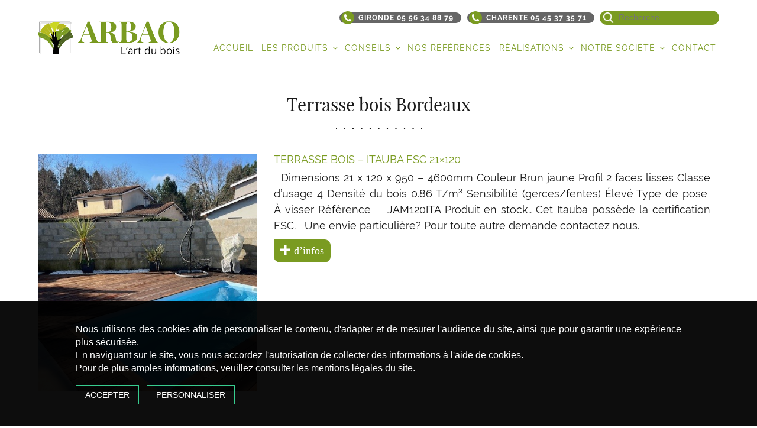

--- FILE ---
content_type: text/css
request_url: https://arbao.fr/wp-content/themes/revendeur/style.css?ver=6.7.4
body_size: 10407
content:
@charset "UTF-8";
/* 
    Theme Name: Vitrages Orthéziens
    Theme URL: www.mondialparebrise-64.com
    Description: Diag, réparation, remplacement pare brise
    Version: 1.0
    Author: Jonathan Castera pour Groupe Gedone
*/

/*--------------------------------------------------------------
/* Design
-------------------------------------------------------------- */
body{background: #FFFFFF !important;}
a:active, a:hover, a:focus{outline: none !important;text-decoration: none !important;}
hr{border: 0;clear: both;color: #C5C9C3;height: 2px;padding: 0;}
ul{padding-left: 0;}
section.wrap{padding: 0;position: relative;}
.screen-reader-text{clip: rect(1px, 1px, 1px, 1px);height: 1px;overflow: hidden;position: absolute !important;width: 1px;word-wrap: normal !important;}
.icon{display: inline-block;fill: currentColor;height: 1em;position: relative;top: -0.0625em;vertical-align: middle;width: 1em;}
.scrollToTop{background:url(images/back_top.png) no-repeat; bottom:10px; height:92px; position:fixed; right:20px;  width:92px; z-index:3000;}
a.scrollToTop{color: #FFFFFF;display: block;height: 92px;overflow: hidden;text-indent: -800px;width: 92px;}
input[type="submit"], input[type="reset"]{background: #7a9b21;border: 1px solid #7a9b21;border-radius: 10px;border-top-left-radius: 0;color: #FFFFFF;cursor: pointer;letter-spacing: 1px;margin-top: 20px;width: 200px;-webkit-transition: background .5s ease-out;-moz-transition: background .5s ease-out;-o-transition: background .5s ease-out;transition: background .5s ease-out;}
.btn-sm, .btn-group-sm > .btn{background: #7a9b21 !important;border: 1px solid #7a9b21 !important;border-radius: 10px !important;border-top-left-radius: 0 !important;color: #FFFFFF !important;font: 18px/150% "MarkPro-Black" !important;-webkit-transition: background .5s ease-out;-moz-transition: background .5s ease-out;-o-transition: background .5s ease-out;transition: background .5s ease-out;}
.btn:hover,.btn:focus{background: #4f6524 !important;border: 1px solid #4f6524;color: #FFFFFF !important;}
.invisible{display: none;}

/*--------------------------------------------------------------
/* Navigation
--------------------------------------------------------------*/
.navigation-top{background: #FFFFFF;background-size: 100% 100%;padding: 0 5vw;position: fixed;top: 0;width: 100%;z-index: 1000;-webkit-transition: background .5s ease-out;-moz-transition: background .5s ease-out;-o-transition: background .5s ease-out;transition: background .5s ease-out;}
.navigation-top.scroll{}
.navigation-top .wrap{padding: 0;}
.navigation-top .wrap a{color: #7a9b21;font: 18px/580% "Raleway-Regular";letter-spacing: 1px;margin: 0 1vw 0 0;position: relative;text-transform: uppercase;-moz-transition: all .6s;-webkit-transition: all .5s;-o-transition: all .6s;transition: all .6s;}
.navigation-top .wrap .navbar-menu a::after{background: none repeat scroll 0 0 transparent;background: #1a1a1a;bottom: -0.8vh;content: "";display: block;height: 2px;left: 50%;position: absolute;transition: width 0.3s ease 0s, left 0.3s ease 0s;width: 0;}
.navigation-top .navbar-menu .current-menu-item > a, .navigation-top .navbar-menu .current_page_item > a::after, .navigation-top .navbar-menu .current-menu-item > a::after, .navigation-top .main-navigation a:hover::after{left: 0;width: 100%;}
.navigation-top.scroll .wrap a{line-height: 510%;}
.navigation-top .current-menu-item > a, .navigation-top .current_page_item > a{color: #1a1a1a;}
.navigation-top .main-navigation{clear: both;display: block;}
.navigation-top .main-navigation .navbar-header{background: transparent;padding: 0;position: relative;z-index: 1;}
.navigation-top .main-navigation .navbar-header .navbar-brand{border: none;display: block;float: left;height: inherit;margin: 0;padding: 2.5vh 2.5vw 2.5vh 0;transition-property: color, width;}
.navigation-top .main-navigation .navbar-header .navbar-brand img{margin: 0;-webkit-transition: all .3s;-moz-transition: all .3s;transition: all .3s;width: 100%;}
.navigation-top.scroll .main-navigation .navbar-header .navbar-brand img{width: 80%;}
.navigation-top .main-navigation .navbar-menu{padding: 0;}
.navigation-top .main-navigation .navbar-menu .menu-menu-container{margin-top: 0;float: right;}
.navigation-top .main-navigation ul{list-style: none;margin: 0;padding: 0;text-align: left;}
.navigation-top .main-navigation ul li{padding-top: 3.5vh;position: relative;}
.navigation-top .main-navigation ul li.menu-item-has-children:hover{cursor: pointer;}
.navigation-top .main-navigation ul li.menu-item-has-children:hover a::after{left: 0;width: 100%;}
.navigation-top .main-navigation ul li.menu-item-has-children a{cursor: pointer;pointer-events: none;}
.navigation-top .main-navigation ul li.current-menu-ancestor a{color: #1a1a1a;}
.navigation-top .main-navigation ul li.current-menu-ancestor a::after{left: 0;width: 100%;}
.navigation-top .main-navigation ul li .sub-menu{background: #7a9b21;margin-left: -0.3vw;margin-top: -1.5vh;padding: 0;width: 100%;}
.navigation-top .main-navigation ul li:nth-of-type(2) .sub-menu{width: 245%;}
.navigation-top .main-navigation ul li:nth-of-type(3) .sub-menu{width: 225%;}
.navigation-top .main-navigation ul li:nth-of-type(5) .sub-menu{width: 235%;}
.navigation-top .main-navigation ul li:nth-of-type(6) .sub-menu{width: 205%;}
.navigation-top .main-navigation ul li .sub-menu li{padding-top: 0;width: 100%;}
.navigation-top .main-navigation ul li .sub-menu li a{color: #FFFFFF;display: block;font: 14px/200% "Raleway-Regular";margin: 0;padding: 1vh 0 1vh 2vw;pointer-events: initial;text-transform: uppercase;}
.navigation-top .main-navigation ul li .sub-menu li a::before{background: url(images/arbao-puce.png) no-repeat;bottom: 0;content: '';height: 5px;left: 1vw;margin: auto;position: absolute;top: 0;width: 5px;}
.navigation-top .main-navigation ul li .sub-menu li a::after{width: 0 !important;}
.navigation-top .main-navigation ul li .sub-menu li a:hover{background: #1a1a1a;}
.navigation-top .main-navigation ul li .sub-menu li a .icon{display: none;}
.navigation-top .main-navigation ul li .sub-menu li.current-menu-item a, .navigation-top .main-navigation ul li .sub-menu li.current-category-ancestor a{background: #1a1a1a;}
.navigation-top .main-navigation ul li .sub-menu li .sub-menu{background: #7a9b21;display: none;left: calc(100% / 0.985);position: absolute;top: calc(100% / 3.3);width: 110%;}
.navigation-top .main-navigation ul li .sub-menu li:hover .sub-menu{display: none;}
.navigation-top .main-navigation ul li .sub-menu li .sub-menu li a{background: #7a9b21;}
.navigation-top .main-navigation ul li .sub-menu li .sub-menu li a:hover{background: #1a1a1a;}
.navigation-top .main-navigation ul li .sub-menu li .sub-menu li.current-menu-item a{background: #1a1a1a;}
.navigation-top .main-navigation.toggled-on ul.nav-menu{display: block;}
.navigation-top .main-navigation a:hover{color: #1a1a1a;}
.navigation-top .main-navigation .bloc_recherche{position: absolute;right: 1vw;top: 2.5vh;}
.navigation-top .main-navigation .bloc_recherche a{background: #666666;border-radius: 50px;display: inline-block;padding: 1vh 1vw 1vh 2vw;-webkit-transition: all 0.3s ease;-moz-transition: all 0.3s ease;-o-transition: all 0.3s ease;-ms-transition: all 0.3s ease;transition: all 0.3s ease;-webkit-transform:scale(1); -moz-transform:scale(1);-ms-transform:scale(1); -o-transform:scale(1);transform:scale(1);}
.navigation-top .main-navigation .bloc_recherche a:hover{-webkit-transform: scale(0.85); -moz-transform: scale(0.85);-ms-transform: scale(0.85); -o-transform: scale(0.85);transform: scale(0.85);}
.navigation-top .main-navigation .bloc_recherche a:hover::after{width: 0%;}
.navigation-top .main-navigation .bloc_recherche a p{color: #FFFFFF;font: 12px/100% "Raleway-Bold";margin: 0;text-transform: uppercase;}
.navigation-top .main-navigation .bloc_recherche a p:before{background: url(images/arbao-telephone.png) no-repeat;background-size: 100%;bottom: 0;content: '';display: block;height: 25px;left: 0.2vw;margin: auto;position: absolute;top: 0.4vh;width: 22px;}
.navigation-top .main-navigation .bloc_recherche .bloc_widget{display: inline-block;}
.navigation-top .main-navigation .bloc_recherche .bloc_widget form{position: relative;}
.navigation-top .main-navigation .bloc_recherche .bloc_widget form input{background: #7a9b21;border: 0;border-radius: 50px;color: #FFFFFF;padding: 0.5vh 0 0.5vh 2.5vw;vertical-align: -0.1vh;}
.navigation-top .main-navigation .bloc_recherche .bloc_widget form button{background: url(images/arbao-recherche.png) no-repeat;background-size: 100% 100%;border: 0;bottom: 0;height: 21px;left: 0.5vw;margin: auto;position: absolute;top: 0;width: 21px;}
.navigation-top .main-navigation .bloc_recherche .bloc_widget form button .icon{display: none;}

.menu-toggle{background-color: transparent;border: 0;-webkit-box-shadow: none;box-shadow: none;color: #222;display: none;font-size: 14px;line-height: 1.5;margin: 1px auto 2px;padding: 1em;text-shadow: none;}
.menu-toggle:hover, .menu-toggle:focus{background-color: transparent;-webkit-box-shadow: none;box-shadow: none;}
.menu-toggle .icon {margin-right: 0.5em;top: -2px;}
.toggled-on .menu-toggle .icon-bars, .menu-toggle .icon-close{display: none;}
.toggled-on .menu-toggle .icon-close{display: inline-block;}
.dropdown-toggle {background-color: transparent;border: 0;-webkit-box-shadow: none;box-shadow: none;color: #222;display: block;font-size: 16px;right: -0.5em;line-height: 1.5;margin: 0 auto;padding: 0.5em;	position: absolute;text-shadow: none;top: 0;}
.dropdown-toggle:hover, .dropdown-toggle:focus{background: transparent;}
.dropdown-toggle.toggled-on .icon{-ms-transform: rotate(-180deg);-webkit-transform: rotate(-180deg);transform: rotate(-180deg);}

.js .main-navigation ul, .main-navigation .menu-item-has-children > a > .icon, .main-navigation .page_item_has_children > a > .icon, .main-navigation ul a > .icon{display: none;}
.js .main-navigation.toggled-on > div > ul{display: block;}
.js .menu-toggle{display: block;}

/*--------------------------------------------------------------
/* Page
--------------------------------------------------------------*/
.bloc_banniere{position: relative;}
.bloc_banniere .bloc_contenu{padding: 15vh 5vw 0;}
.bloc_banniere .bloc_contenu .carousel{height: 775px;margin-bottom: 2.5vh;overflow: hidden;}
.bloc_banniere .bloc_contenu .carousel .carousel-inner{border-radius: 0;cursor: pointer;height: 100%;list-style: none;margin-bottom: 0;}
.bloc_banniere .bloc_contenu .carousel .carousel-inner .item{height: 100%;}
.bloc_banniere .bloc_contenu .carousel .carousel-inner .item img{height: 100%;width: 100%;}
.bloc_banniere .bloc_contenu .carousel .carousel-inner .item .bloc_masque{background: url(images/arbao-fond4.png);background-size: cover;height: 100%;left: 0;position: absolute;top: 0;width: 100%;}
.bloc_banniere .bloc_contenu .carousel .carousel-inner .item .bloc_legende{left: 5vw;position: absolute;top: 60vh;}
.bloc_banniere .bloc_contenu .carousel .carousel-inner .item .bloc_legende h2{color: #FFFFFF;font: 18px/100% "Raleway-Bold";letter-spacing: 0.15vw;text-transform: uppercase;}
.bloc_banniere .bloc_contenu .carousel .carousel-inner .item .bloc_legende a{background: #7a9b21;color: #FFFFFF;display: inline-block;font: 18px/100% "Raleway-Bold";letter-spacing: 0.15vw;padding: 2vh 0.5vw;text-transform: uppercase;-webkit-transition: all 0.3s ease;-moz-transition: all 0.3s ease;-o-transition: all 0.3s ease;-ms-transition: all 0.3s ease;transition: all 0.3s ease;-webkit-transform:scale(1); -moz-transform:scale(1);-ms-transform:scale(1); -o-transform:scale(1);transform:scale(1);}
.bloc_banniere .bloc_contenu .carousel .carousel-inner .item .bloc_legende a:hover{-webkit-transform: scale(0.90); -moz-transform: scale(0.90);-ms-transform: scale(0.90);-o-transform: scale(0.90);transform: scale(0.90);}
.bloc_banniere .bloc_contenu .carousel .carousel-control{width: 5%;}
.bloc_banniere .bloc_contenu .fleche_gauche_primary{left: 25%;position: absolute;top: 45%;}
.bloc_banniere .bloc_contenu .fleche_gauche_primary img{width: 100%;}
.bloc_banniere .bloc_contenu .fleche_droite_primary{right: 25%;position: absolute;top: 45%;}
.bloc_banniere .bloc_contenu .fleche_droite_primary img{width: 100%;}
.bloc_banniere .bloc_fleche{bottom: 5vh;padding-left: 0;position: absolute;text-align: center;width: 90%;z-index: 2;}
.bloc_banniere .bloc_fleche .picto_fleche{background: transparent;display: inline-block;height: 88px;width: 88px;-moz-animation: rebounce 2s infinite;-webkit-animation: rebond 2s infinite;animation: rebond 2s infinite;}
.bloc_banniere .bloc_fleche .picto_fleche a{display: block;height: 100%;padding: 0;}
.bloc_banniere .bloc_fleche .picto_fleche a span.image{background: url(images/arbao-fleche3.png) no-repeat;background-size: 100%;display: inline-block;height: 88px;width: 88px;}

@keyframes rebond
{
    0%, 20%, 50%, 80%, 100% {transform: translateY(0);}
    40%{transform: translateY(-30px);}
    60%{transform: translateY(-15px);}
}

.bloc_informations .bloc_contenu{padding: 0 0 5vh;text-align: center;}
.bloc_informations .bloc_contenu .bloc_cadre{display: inline-block;height: 260px;padding: 2.5vh 0;margin: 0 1vw;width: 260px;}
.bloc_informations .bloc_contenu .bloc_cadre span:nth-of-type(1){color: #7a9b21;display: block;font: 20px/100% "Raleway-Bold";text-transform: uppercase;}
.bloc_informations .bloc_contenu .bloc_cadre span:nth-of-type(2){color: #666666;display: block;font: 16px/100% "Raleway-Regular";margin-top: 0.5vh;text-transform: uppercase;}
.bloc_informations .bloc_contenu .bloc_cadre .bloc_image{border-bottom: 1px solid #cccccc;margin-bottom: 2.5vh;}
.bloc_informations .bloc_contenu .bloc_devis{left: 0;position: absolute;top: 5vh;}
.bloc_informations .bloc_contenu .bloc_devis a{display: inline-block;}
.bloc_informations .bloc_contenu .bloc_devis a div:nth-of-type(1){background: #4f6524;display: inline-block;height: 150px;position: relative;width: 10px;-moz-transition: width 0.3s ease-in-out;  -o-transition: width 0.3s ease-in-out;  -webkit-transition: width 0.3s ease-in-out;  transition: width 0.3s ease-in-out;}
.bloc_informations .bloc_contenu .bloc_devis a:hover div:nth-of-type(1){width: 100px;}
.bloc_informations .bloc_contenu .bloc_devis a div:nth-of-type(2){background: url(images/arbao-fond3.png) no-repeat;background-size: cover;border-top-right-radius: 10px;display: inline-block;height: 150px;padding: 4.8vh 1.5vw;}
.bloc_informations .bloc_contenu .bloc_devis a div:nth-of-type(2) img{display: block;margin-bottom: 1vh;}
.bloc_informations .bloc_contenu .bloc_devis a div:nth-of-type(2) span{color: #4d4d4d;font: 18px/100% "Raleway-SemiBold";text-transform: uppercase;}

.bloc_presentation .bloc_contenu{padding: 0 5vw 15vh;}
.bloc_presentation .bloc_contenu .bloc_image{overflow: hidden;padding: 0;}
.bloc_presentation .bloc_contenu .bloc_image .bloc_legende{bottom: 0;height: 140px;left: 0;position: absolute;margin: auto;right: 0;top: 0;width: 220px;}
.bloc_presentation .bloc_contenu .bloc_texte{padding: 0 0 0 8.3vw;}
.bloc_presentation .bloc_contenu .bloc_texte h1{color: #1a1a1a;font: 60px/65% "playfair_displayregular";letter-spacing: 0.15vw;margin: 0;padding: 0;text-transform: uppercase;}
.bloc_presentation .bloc_contenu .bloc_texte h1 strong{color: #7a9b21;font-family: "Raleway-Regular";font-size: 40px;font-weight: normal;}
.bloc_presentation .bloc_contenu .bloc_texte h2{color: #1a1a1a;font: 18px/100% "Raleway-SemiBold";letter-spacing: 0.15vw;margin: 2.5vh 0;padding: 0;text-transform: uppercase;}
.bloc_presentation .bloc_contenu .bloc_texte h3{color: #7a9b21;font: 20px/100% "PlayfairDisplay-Bold";margin: 0 0 2.5vh;padding: 0;text-transform: uppercase;}
.bloc_presentation .bloc_contenu .bloc_texte a, .bloc_presentation .bloc_contenu .bloc_texte p{color: #1a1a1a;font: 18px/150% "Raleway-Regular";-webkit-hyphens: auto;-ms-hyphens: auto;hyphens: auto;}
.bloc_presentation .bloc_contenu .bloc_texte a.bouton{background: #7a9b21;border-radius: 10px;border-top-left-radius: 0;color: #FFFFFF;display: inline-block;font: 12px/100% "Raleway-SemiBold";letter-spacing: 0.15vw;margin-top: 2.5vh;padding: 3vh 1vw;text-transform: uppercase;-webkit-transition: all 0.3s ease;-moz-transition: all 0.3s ease;-o-transition: all 0.3s ease;-ms-transition: all 0.3s ease;transition: all 0.3s ease;-webkit-transform:scale(1); -moz-transform:scale(1);-ms-transform:scale(1); -o-transform:scale(1);transform:scale(1);}
.bloc_presentation .bloc_contenu .bloc_texte a.bouton:hover{-webkit-transform: scale(0.90); -moz-transform: scale(0.90);-ms-transform: scale(0.90);-o-transform: scale(0.90);transform: scale(0.90);}
.bloc_presentation .bloc_contenu .bloc_texte p strong{font-family: "Raleway-SemiBold";font-weight: normal;}
.bloc_presentation .bloc_contenu .bloc_texte .toggle, .bloc_presentation .bloc_contenu .bloc_texte .toggle .more{color: #1a1a1a;font: 18px/150% "Raleway-Regular";padding: 0;margin: -1.2vh 0 0;-webkit-hyphens: auto;-ms-hyphens: auto;hyphens: auto;}
.bloc_presentation .bloc_contenu .bloc_texte .toggle .active{margin-top: -4vh;}
.bloc_presentation .bloc_contenu .bloc_texte .toggle .less{text-align: left;}
.bloc_presentation .bloc_contenu .bloc_texte .toggle .more ul{margin-bottom: 1vh;}
.bloc_presentation .bloc_contenu .bloc_texte .toggle .less .button-read-more{color: #7a9b21;display: inline-block;font: 20px/150% "PlayfairDisplay-Italic";margin-top: 1.5vh;padding: 0;position: relative;}
.bloc_presentation .bloc_contenu .bloc_texte .toggle .less .button-read-more:hover{color: #b6ba1d;}
.bloc_presentation .bloc_contenu .bloc_texte .toggle .less.active .button-read-more, .bloc_presentation .bloc_contenu .bloc_texte .toggle .less .button-read-less{display: none}
.bloc_presentation .bloc_contenu .bloc_texte .toggle .less.active .button-read-less{color: #7a9b21;display: inline-block;font: 20px/150% "PlayfairDisplay-Italic";margin-top: 2.5vh;padding: 0;position: relative;}
.bloc_presentation .bloc_contenu .bloc_texte .toggle .less.active .button-read-less:hover{color: #b6ba1d;}
.bloc_presentation .bloc_contenu .bloc_texte .bloc_social{left: 3.5vw;position: absolute;top: 0;width: 40px;}
.bloc_presentation .bloc_contenu .bloc_texte .bloc_social a{display: inline-block;margin: 0 0.5vw;padding: 2.5vh 0;position: relative;-webkit-transition: all 0.3s ease;-moz-transition: all 0.3s ease;-o-transition: all 0.3s ease;-ms-transition: all 0.3s ease;transition: all 0.3s ease;-webkit-transform:scale(1); -moz-transform:scale(1);-ms-transform:scale(1); -o-transform:scale(1);transform:scale(1);}
.bloc_presentation .bloc_contenu .bloc_texte .bloc_social a.facebook{background: url(images/arbao-facebook2.png) no-repeat;background-size: 100%;height: 36px;width: 36px;}
.bloc_presentation .bloc_contenu .bloc_texte .bloc_social a.linkedin{background: url(images/arbao-linkedin2.png) no-repeat;background-size: 100%;height: 36px;width: 36px;}
.bloc_presentation .bloc_contenu .bloc_texte .bloc_social a.pinterest{background: url(images/arbao-pinterest2.png) no-repeat;background-size: 100%;height: 36px;width: 36px;}
.bloc_presentation .bloc_contenu .bloc_texte .bloc_social a.instagram{background: url(images/arbao-instagram2.png) no-repeat;background-size: 100%;height: 36px;width: 36px;}
.bloc_presentation .bloc_contenu .bloc_texte .bloc_social a:hover{-webkit-transform: scale(0.85); -moz-transform: scale(0.85);-ms-transform: scale(0.85); -o-transform: scale(0.85);transform: scale(0.85);}

.bloc_promotions .bloc_contenu{padding: 0 12vw 0 35vw;}
.bloc_promotions .bloc_contenu .bloc_texte{padding: 10vh 0 0;position: relative;z-index: 1;}
.bloc_promotions .bloc_contenu .bloc_texte h2{color: #7a9b21;font: 30px/100% "playfair_displayregular";letter-spacing: 0.15vw;margin: 0 0 1.5vh;padding: 0;text-transform: initial;}
.bloc_promotions .bloc_contenu .bloc_texte .bloc_cadre{}
.bloc_promotions .bloc_contenu .bloc_texte .bloc_cadre a{background: url(images/arbao-fond2.png) no-repeat;background-size: cover;border-radius: 10px;border-top-left-radius: 0;display: block;padding: 5vh 2.5vw;width: 400px;-webkit-transition: all 0.3s ease;-moz-transition: all 0.3s ease;-o-transition: all 0.3s ease;-ms-transition: all 0.3s ease;transition: all 0.3s ease;-webkit-transform:scale(1); -moz-transform:scale(1);-ms-transform:scale(1); -o-transform:scale(1);transform:scale(1);}
.bloc_promotions .bloc_contenu .bloc_texte .bloc_cadre a:hover{-webkit-transform: scale(0.90); -moz-transform: scale(0.90);-ms-transform: scale(0.90);-o-transform: scale(0.90);transform: scale(0.90);}
.bloc_promotions .bloc_contenu .bloc_texte .bloc_cadre a h2{color: #FFFFFF;font: 30px/100% "Raleway-SemiBold";margin: 0;padding: 0;text-transform: uppercase;}
.bloc_promotions .bloc_contenu .bloc_texte .bloc_cadre a h3{color: #FFFFFF;font: 18px/100% "Raleway-SemiBold";margin: 1vh 0;padding: 0;text-transform: uppercase;}
.bloc_promotions .bloc_contenu .bloc_texte .bloc_cadre a hr{background: url(images/arbao-ligne3.png) no-repeat;border: 0;height: 1px;margin: 1vh auto 2.5vh;}
.bloc_promotions .bloc_contenu .bloc_texte .bloc_cadre a p{color: #FFFFFF;font: 18px/150% "Raleway-Regular";-webkit-hyphens: auto;-ms-hyphens: auto;hyphens: auto;}
.bloc_promotions .bloc_contenu .bloc_texte .bloc_cadre a span{color: #FFFFFF;display: inline-block;font: 20px/100% "PlayfairDisplay-Italic";margin-top: 2.5vh;position: relative;}
.bloc_promotions .bloc_contenu .bloc_texte .bloc_cadre a span::before{background: url(images/arbao-fleche.png) no-repeat;bottom: 0.2vh;content: '';display: block;height: 12px;margin: auto;position: absolute;right: -1vw;width: 7px;}
.bloc_promotions .bloc_contenu .bloc_image{overflow: hidden;margin-left: -15vw;padding: 0;}
.bloc_promotions .bloc_contenu .bloc_image img{margin-left: -15%;width: 135%;}
.bloc_promotions .bloc_contenu .bloc_avis{left: 0;position: absolute;top: 24vh;}
.bloc_promotions .bloc_contenu .bloc_avis a{display: inline-block;}
.bloc_promotions .bloc_contenu .bloc_avis a div:nth-of-type(1){background: #7a9b21;display: inline-block;height: 150px;position: relative;width: 60px;-moz-transition: width 0.3s ease-in-out;  -o-transition: width 0.3s ease-in-out;  -webkit-transition: width 0.3s ease-in-out;  transition: width 0.3s ease-in-out;}
.bloc_promotions .bloc_contenu .bloc_avis a:hover div:nth-of-type(1){width: 200px;}
.bloc_promotions .bloc_contenu .bloc_avis a div:nth-of-type(1) img{bottom: 0;margin: auto;position: absolute;right: 1.5vw;top: 0;}
.bloc_promotions .bloc_contenu .bloc_avis a div:nth-of-type(2){background: #b6ba1d;display: inline-block;height: 150px;width: 30px;}
.bloc_promotions .bloc_contenu .bloc_avis a div:nth-of-type(3){display: inline-block;height: 150px;padding: 2.2vh 0 0 1.5vw;vertical-align: 2.65vh;}
.bloc_promotions .bloc_contenu .bloc_avis a div:nth-of-type(3) img{display: block;margin-bottom: 1vh;}
.bloc_promotions .bloc_contenu .bloc_avis a div:nth-of-type(3) span{color: #4d4d4d;font: 18px/100% "Raleway-SemiBold";text-transform: uppercase;}

.bloc_categorie.liste{padding: 0 !important;}
.bloc_categorie.liste .bloc_contenu{padding: 22.5vh 5vw 0;}
.bloc_categorie.liste .bloc_contenu .bloc_titre{padding: 0;text-align: center;}
.bloc_categorie.liste .bloc_contenu .bloc_titre h1{color: #1a1a1a;font: 30px/100% "playfair_displayregular";margin: 0;padding: 0;}
.bloc_categorie.liste .bloc_contenu .bloc_titre hr{background: url(images/arbao-ligne4.png) no-repeat;border: 0;height: 1px;margin: 3.5vh auto;width: 145px;}
.bloc_categorie.liste .bloc_contenu .bloc_titre .bloc_controls{display: flex;flex-wrap: wrap;justify-content: center;padding: 2.5vh 0 0;position: relative;text-align: center;}
.bloc_categorie.liste .bloc_contenu .bloc_titre .bloc_controls button{background: transparent;border: 0;border-radius: 5px;margin: 0 0.5vw 1vh 0;padding: 1.5vh 1vw;position: relative;width: auto;-webkit-transition: background .5s ease-out;-moz-transition: background .5s ease-out;-o-transition: background .5s ease-out;transition: background .5s ease-out;}
.bloc_categorie.liste .bloc_contenu .bloc_titre .bloc_controls button:hover, .bloc_categorie.liste .bloc_contenu .bloc_titre .bloc_controls button.mixitup-control-active{background: #7a9b21;}
.bloc_categorie.liste .bloc_contenu .bloc_titre .bloc_controls button span{color: #1a1a1a;font: 14px/100% "Raleway-Regular";display: block;position: relative;text-transform: uppercase;}
.bloc_categorie.liste .bloc_contenu .bloc_titre .bloc_controls button:hover span, .bloc_categorie.liste .bloc_contenu .bloc_titre .bloc_controls button.mixitup-control-active span{color: #FFFFFF;}
.category-3 .bloc_categorie.liste .bloc_contenu .bloc_titre .bloc_controls button:nth-of-type(1){order: 7;}
.category-3 .bloc_categorie.liste .bloc_contenu .bloc_titre .bloc_controls button:nth-of-type(2){order: 2;}
.category-3 .bloc_categorie.liste .bloc_contenu .bloc_titre .bloc_controls button:nth-of-type(3){order: 3;}
.category-3 .bloc_categorie.liste .bloc_contenu .bloc_titre .bloc_controls button:nth-of-type(4){order: 4;}
.category-3 .bloc_categorie.liste .bloc_contenu .bloc_titre .bloc_controls button:nth-of-type(5){order: 5;}
.category-3 .bloc_categorie.liste .bloc_contenu .bloc_titre .bloc_controls button:nth-of-type(6){order: 1;}
.category-3 .bloc_categorie.liste .bloc_contenu .bloc_titre .bloc_controls button:nth-of-type(7){order: 6;}
.category-7 .bloc_categorie.liste .bloc_contenu .bloc_titre .bloc_controls button:nth-of-type(1){order: 4;}
.category-7 .bloc_categorie.liste .bloc_contenu .bloc_titre .bloc_controls button:nth-of-type(2){order: 5;}
.category-7 .bloc_categorie.liste .bloc_contenu .bloc_titre .bloc_controls button:nth-of-type(3){order: 3;}
.category-7 .bloc_categorie.liste .bloc_contenu .bloc_titre .bloc_controls button:nth-of-type(4){order: 1;}
.category-7 .bloc_categorie.liste .bloc_contenu .bloc_titre .bloc_controls button:nth-of-type(5){order: 2;}
.category-7 .bloc_categorie.liste .bloc_contenu .bloc_titre .bloc_controls button:nth-of-type(6){order: 7;}
.category-7 .bloc_categorie.liste .bloc_contenu .bloc_titre .bloc_controls button:nth-of-type(7){order: 6;}
.bloc_categorie.liste .bloc_contenu .bloc_texte{padding: 5vh 0;}
.bloc_categorie.liste .bloc_contenu .bloc_texte .mix{overflow: hidden;padding: 0 0 7.5vh;}
.bloc_categorie.liste .bloc_contenu .bloc_texte .mix .carousel{border: none;height: 525px;margin: 0 auto;overflow: visible;position :relative;width: 100%;}
.bloc_categorie.liste .bloc_contenu .bloc_texte .mix .carousel .slides{border: none;list-style: none;margin: 0;overflow: visible;padding: 0;position: relative;}
.bloc_categorie.liste .bloc_contenu .bloc_texte .mix .carousel .slides .slideItem{border: none;cursor: pointer;margin: 0;overflow: hidden;padding: 0;position: absolute;}
.bloc_categorie.liste .bloc_contenu .bloc_texte .mix .carousel .slides .slideItem:nth-of-type(1){display: block !important;opacity: 1 !important;}
.bloc_categorie.liste .bloc_contenu .bloc_texte .mix .carousel .slides .slideItem:nth-of-type(2){display: block !important;opacity: 1 !important;}
.bloc_categorie.liste .bloc_contenu .bloc_texte .mix .carousel .slides .slideItem:nth-of-type(3){display: block !important;opacity: 1 !important;}
.bloc_categorie.liste .bloc_contenu .bloc_texte .mix .carousel .slides .slideItem:nth-of-type(4){display: block !important;opacity: 1 !important;}
.bloc_categorie.liste .bloc_contenu .bloc_texte .mix .carousel .slides .slideItem:nth-of-type(5){display: block !important;opacity: 1 !important;}
.bloc_categorie.liste .bloc_contenu .bloc_texte .mix .carousel .slides .slideItem a{border: none;display: block;margin: 0;outline: none;padding: 0;position: relative;text-decoration: none;}
.bloc_categorie.liste .bloc_contenu .bloc_texte .mix .carousel .slides .slideItem a img{border: none;height: 100%;margin: 0;padding: 0;width: 100%;}
.bloc_categorie.liste .bloc_contenu .bloc_texte .mix .carousel .slides .slideItem a .bloc_masque{background: rgba(122,155,33,0.2);background-size: 100%;display: block;height: 525px;opacity: 0;position: absolute;text-align: center;top: 0;width: 100%;transition: opacity 0.3s ease-in-out;z-index: 1;}
.bloc_categorie.liste .bloc_contenu .bloc_texte .mix .carousel .slides .slideItem a:hover .bloc_masque{opacity: 1;-webkit-transition-delay: 0.25s; transition-delay: 0.25s;-webkit-transform:scale(1); -moz-transform:scale(1);-ms-transform:scale(1); -o-transform:scale(1);transform:scale(1);}
.bloc_categorie.liste .bloc_contenu .bloc_texte .mix .carousel .slides .slideItem a .bloc_croix{background: url(images/arbao-croix.png) no-repeat;background-size: 100%;bottom: 0;display: inline-block;height: 114px;left: 0;margin: auto;position: absolute;right: 0;top: 0;vertical-align: -1px;width: 97px;}
.bloc_categorie.liste .bloc_contenu .bloc_texte .mix .carousel .slides .slideItem a .bloc_legende{bottom: 0;position: absolute;text-align: center;width: 100%;}
.bloc_categorie.liste .bloc_contenu .bloc_texte .mix .carousel .slides .slideItem a .bloc_legende h2{background: rgba(26,26,26,0.5);color: #FFFFFF;display: inline-block;font: 18px/100% "Raleway-Regular";margin: 0;padding: 2.5vh 3.5vw 2vh;text-transform: uppercase;}
.bloc_categorie.liste .bloc_contenu .bloc_texte .mix .carousel .nextButton{background : url(images/arbao-fleche-droite.png) no-repeat;bottom: 0;cursor: pointer;height: 84px;margin: auto;position: absolute;right: 1.5vw;top: 0;width: 31px;z-index: 9999;}
.bloc_categorie.liste .bloc_contenu .bloc_texte .mix .carousel .prevButton{background : url(images/arbao-fleche-gauche.png) no-repeat;bottom: 0;cursor: pointer;height: 84px;left: 0;margin: auto;position: absolute;top: 0;width: 31px;z-index: 9999;}
.bloc_categorie.liste .bloc_contenu .bloc_texte .mix .carousel .buttonNav{bottom: -5vh;left: 0;margin: auto;position: absolute;right: 0;z-index: 999;}
.bloc_categorie.liste .bloc_contenu .bloc_texte .mix .carousel .buttonNav .bullet{background : url(images/arbao-point.png) no-repeat center;cursor: pointer;float: left;height: 16px;margin: 5px;position: relative;width: 16px;}
.bloc_categorie.liste .bloc_contenu .bloc_texte .mix .carousel .buttonNav .bullet:hover, .bloc_categorie.liste .bloc_contenu .bloc_texte .mix .carousel .buttonNav .bulletActive{background : url(images/arbao-point2.png) no-repeat center;}

.bloc_categorie.presse{padding: 0 !important;}
.bloc_categorie.presse .bloc_contenu{padding: 22.5vh 5vw 0;}
.bloc_categorie.presse .bloc_contenu .bloc_texte{padding: 0;text-align: center;}
.bloc_categorie.presse .bloc_contenu .bloc_texte h1{color: #1a1a1a;font: 30px/100% "playfair_displayregular";margin: 0;padding: 0;}
.bloc_categorie.presse .bloc_contenu .bloc_texte hr{background: url(images/arbao-ligne4.png) no-repeat;border: 0;height: 1px;margin: 3.5vh auto;width: 145px;}
.bloc_categorie.presse .bloc_contenu .bloc_texte a, .bloc_categorie.presse .bloc_contenu .bloc_texte p{color: #1a1a1a;font: 18px/150% "Raleway-Regular";-webkit-hyphens: auto;-ms-hyphens: auto;hyphens: auto;}
.bloc_categorie.presse .bloc_contenu .bloc_texte p strong{font-family: "Raleway-SemiBold";font-weight: normal;}
.bloc_categorie.presse .bloc_contenu .bloc_vignettes{padding: 2.5vh 0 0;}
.bloc_categorie.presse .bloc_contenu .bloc_vignettes .bloc_titre{padding: 1.5vh 0.8vw;}
.bloc_categorie.presse .bloc_contenu .bloc_vignettes .bloc_titre span{color: #1a1a1a;font: 18px/150% "Raleway-Regular";-webkit-hyphens: auto;-ms-hyphens: auto;hyphens: auto;}
.bloc_categorie.presse .bloc_contenu .bloc_vignettes .bloc_vignette{}
.bloc_categorie.presse .bloc_contenu .bloc_vignettes .bloc_vignette img{height: auto;width: 100%;}
.bloc_categorie.presse .bloc_contenu .bloc_vignettes .bloc_vignette a{display: block;position: relative;}
.bloc_categorie.presse .bloc_contenu .bloc_vignettes .bloc_vignette a .bloc_masque{background: rgba(122,155,33,0.8);background-size: 100%;display: block;opacity: 0;position: absolute;text-align: center;top: 0;width: 100%;height: 100%;transition: opacity 0.3s ease-in-out;z-index: 1;}
.bloc_categorie.presse .bloc_contenu .bloc_vignettes .bloc_vignette a:hover .bloc_masque{opacity: 1;-webkit-transition-delay: 0.25s; transition-delay: 0.25s;-webkit-transform:scale(1); -moz-transform:scale(1);-ms-transform:scale(1); -o-transform:scale(1);transform:scale(1);}
.bloc_categorie.presse .bloc_contenu .bloc_vignettes .bloc_vignette a .bloc_croix{background: url(images/arbao-croix.png) no-repeat;background-size: 100%;bottom: 0;display: inline-block;height: 114px;left: 0;margin: auto;position: absolute;right: 0;top: 0;vertical-align: -1px;width: 97px;}

.bloc_categorie.recrutement{padding: 0 !important;}
.bloc_categorie.recrutement .bloc_contenu{padding: 22.5vh 5vw 0;}
.bloc_categorie.recrutement .bloc_contenu .bloc_titre{padding: 0;text-align: center;}
.bloc_categorie.recrutement .bloc_contenu .bloc_titre h1{color: #1a1a1a;font: 30px/100% "playfair_displayregular";margin: 0;padding: 0;}
.bloc_categorie.recrutement .bloc_contenu .bloc_titre h2{color: #7a9b21;font: 18px/100% "Raleway-Regular";margin: 0;padding: 0;text-transform: uppercase;}
.bloc_categorie.recrutement .bloc_contenu .bloc_titre hr{background: url(images/arbao-ligne4.png) no-repeat;border: 0;height: 1px;margin: 3.5vh auto;width: 145px;}
.bloc_categorie.recrutement .bloc_contenu .bloc_titre a, .bloc_categorie.recrutement .bloc_contenu .bloc_titre p{color: #1a1a1a;font: 18px/150% "Raleway-Regular";-webkit-hyphens: auto;-ms-hyphens: auto;hyphens: auto;}
.bloc_categorie.recrutement .bloc_contenu .bloc_detail{padding: 2.5vh 0 0;}
.bloc_categorie.recrutement .bloc_contenu .bloc_detail .bloc_cadre{padding: 2vh 1vw 0 0;} 
.bloc_categorie.recrutement .bloc_contenu .bloc_detail .bloc_cadre .bloc_ombre{box-shadow: 0 0 5px;color: #333333;font: 18px/150% "OpenSans";padding: 2.5vh 1.5vw;text-align: justify;-webkit-hyphens: auto;-ms-hyphens: auto;hyphens: auto;}
.bloc_categorie.recrutement .bloc_contenu .bloc_detail .bloc_cadre .bloc_ombre h2{color: #7a9b21;font: 18px/100% "Raleway-Regular";margin: 0 0 2.5vh;padding: 0;}
.bloc_categorie.recrutement .bloc_contenu .bloc_detail .bloc_cadre .bloc_ombre h2:first-of-type{color: #1a1a1a;font: 22px/115% "playfair_displayregular";margin: 0;padding: 0;}
.bloc_categorie.recrutement .bloc_contenu .bloc_detail .bloc_cadre .bloc_ombre hr{background: url(images/arbao-ligne4.png) no-repeat;border: 0;height: 1px;margin: 2.5vh auto;}
.bloc_categorie.recrutement .bloc_contenu .bloc_detail .bloc_cadre .bloc_ombre a, .bloc_categorie.recrutement .bloc_contenu .bloc_detail .bloc_cadre .bloc_ombre p{color: #1a1a1a;font: 18px/150% "Raleway-Regular";-webkit-hyphens: auto;-ms-hyphens: auto;hyphens: auto;}
.bloc_categorie.recrutement .bloc_contenu .bloc_detail .bloc_cadre .bloc_ombre a.bouton{color: #7a9b21;display: inline-block;font: 20px/150% "PlayfairDisplay-Italic";margin-top: 1.5vh;padding: 0;position: relative;-webkit-transition: all 0.3s ease;-moz-transition: all 0.3s ease;-o-transition: all 0.3s ease;-ms-transition: all 0.3s ease;transition: all 0.3s ease;-webkit-transform:scale(1); -moz-transform:scale(1);-ms-transform:scale(1); -o-transform:scale(1);transform:scale(1);}
.bloc_categorie.recrutement .bloc_contenu .bloc_detail .bloc_cadre .bloc_ombre a.bouton:hover{-webkit-transform: scale(0.90); -moz-transform: scale(0.90);-ms-transform: scale(0.90); -o-transform: scale(0.90);transform: scale(0.90);}
.bloc_categorie.recrutement .bloc_contenu .bloc_detail .bloc_aucun{padding: 0;}
.bloc_categorie.recrutement .bloc_contenu .bloc_detail .bloc_aucun p{color: #333333;font: 18px/150% "OpenSans";-webkit-hyphens: auto;-ms-hyphens: auto;hyphens: auto;}

.bloc_article .bloc_contenu{padding: 22.5vh 5vw 0;}
.bloc_article .bloc_contenu .bloc_diapo{padding: 0;}
.bloc_article .bloc_contenu .bloc_diapo .carousel{margin-bottom: 2.5vh;}
.bloc_article .bloc_contenu .bloc_diapo .carousel .carousel-inner{border-radius: 0;cursor: pointer;list-style: none;margin-bottom: 0;}
.bloc_article .bloc_contenu .bloc_diapo .carousel .carousel-inner .item img{width: 100%;}
.bloc_article .bloc_contenu .bloc_diapo .carousel .carousel-control{background: transparent;}
.bloc_article .bloc_contenu .bloc_diapo .carousel img.masque{bottom: 0;position: absolute;right: 0;}
.bloc_article .bloc_contenu .bloc_diapo .fleche_gauche_primary{left: 25%;position: absolute;top: 45%;}
.bloc_article .bloc_contenu .bloc_diapo .fleche_gauche_primary img{width: 100%;}
.bloc_article .bloc_contenu .bloc_diapo .fleche_droite_primary{right: 25%;position: absolute;top: 45%;}
.bloc_article .bloc_contenu .bloc_diapo .fleche_droite_primary img{width: 100%;}
.bloc_article .bloc_contenu .bloc_texte{padding: 0 0 0 2.5vw;}
.bloc_article .bloc_contenu .bloc_texte h1{color: #1a1a1a;font: 30px/100% "playfair_displayregular";margin: 0;padding: 0;}
.bloc_article .bloc_contenu .bloc_texte h2{color: #7a9b21;font: 18px/100% "Raleway-Regular";margin: 0;padding: 0;text-transform: uppercase;}
.bloc_article .bloc_contenu .bloc_texte hr{background: url(images/arbao-ligne4.png) no-repeat;border: 0;height: 1px;margin: 3.5vh auto;}
.bloc_article .bloc_contenu .bloc_texte a, .bloc_article .bloc_contenu .bloc_texte p{color: #1a1a1a;font: 18px/150% "Raleway-Regular";-webkit-hyphens: auto;-ms-hyphens: auto;hyphens: auto;}
.bloc_article .bloc_contenu .bloc_texte a {text-decoration: underline;}
.bloc_article .bloc_contenu .bloc_texte p strong{font-family: "Raleway-SemiBold";font-weight: normal;}
.bloc_article .bloc_contenu .bloc_texte ul{list-style: none;}
.bloc_article .bloc_contenu .bloc_texte ol{padding-left: 1vw;}
.bloc_article .bloc_contenu .bloc_texte ol li{color: #1a1a1a;font: 18px/150% "Raleway-Regular";padding-left: 0;position: relative;}
.bloc_article .bloc_contenu .bloc_texte ul li{color: #1a1a1a;font: 18px/150% "Raleway-Regular";padding-left: 1vw;position: relative;}
.bloc_article .bloc_contenu .bloc_texte ul li::before{background: url(images/arbao-puce.png) no-repeat;bottom: 0;content: '';height: 5px;left: 0;margin: auto;position: absolute;top: 0;width: 5px;}
.bloc_article .bloc_contenu .bloc_texte table{margin-top: 7.5vh;position: relative;width: 60%;}
.bloc_article .bloc_contenu .bloc_texte table::after{content: 'Caractéristiques';color: #7a9b21;display: block;font: 18px/100% "Raleway-Regular";left: 0;margin: auto;position: absolute;text-transform: uppercase;top: -4.5vh;}
.bloc_article .bloc_contenu .bloc_texte table tbody tr:nth-of-type(2n+1){background: rgba(122,155,33,0.3);}
.bloc_article .bloc_contenu .bloc_texte table tbody tr th:nth-of-type(1){border-right: 1px solid #e6e6e6;padding: 0 0 0 1vw;}
.bloc_article .bloc_contenu .bloc_texte table tbody tr th:nth-of-type(2){padding: 0 1vw 0 0;text-align: right;}
.bloc_article .bloc_contenu .bloc_texte .toggle, .bloc_article .bloc_contenu .bloc_texte .toggle .more{color: #1a1a1a;font: 18px/150% "Raleway-Regular";padding: 0;margin: 0;-webkit-hyphens: auto;-ms-hyphens: auto;hyphens: auto;}
.bloc_article .bloc_contenu .bloc_texte .toggle .active{margin-top: -4vh;}
.bloc_article .bloc_contenu .bloc_texte .toggle .less{text-align: left;}
.bloc_article .bloc_contenu .bloc_texte .toggle .more ul{margin-bottom: 1vh;}
.bloc_article .bloc_contenu .bloc_texte .toggle .less .button-read-more{color: #7a9b21;display: inline-block;font: 20px/150% "PlayfairDisplay-Italic";margin-top: 1.5vh;padding: 0;position: relative;text-decoration: none;}
.bloc_article .bloc_contenu .bloc_texte .toggle .less .button-read-more:hover{color: #b6ba1d;}
.bloc_article .bloc_contenu .bloc_texte .toggle .less.active .button-read-more, .bloc_article .bloc_contenu .bloc_texte .toggle .less .button-read-less{display: none}
.bloc_article .bloc_contenu .bloc_texte .toggle .less.active .button-read-less{color: #7a9b21;display: inline-block;font: 20px/150% "PlayfairDisplay-Italic";margin-top: 2.5vh;padding: 0;position: relative;text-decoration: none;}
.bloc_article .bloc_contenu .bloc_texte .toggle .less.active .button-read-less:hover{color: #b6ba1d;}

.bloc_article .bloc_contenu .bloc_formulaire{padding: 0;}
.bloc_article .bloc_contenu .bloc_formulaire h2{color: #7a9b21;font: 18px/100% "Raleway-Regular";margin: 0;padding: 0;text-transform: uppercase;}
.bloc_article .bloc_contenu .bloc_formulaire .wpcf7-response-output{border: 0;margin: 0;padding: 0;}
.bloc_article .bloc_contenu .bloc_formulaire .bloc_champs{padding: 0;}
.bloc_article .bloc_contenu .bloc_formulaire .bloc_avertissement{color: #1a1a1a;font: 18px/150% "Raleway-Regular";display: inline-block;}
.bloc_article .bloc_contenu .bloc_formulaire .form-group label{color: #1a1a1a;font: 18px/150% "Raleway-Regular";display: inline-block;}
.bloc_article .bloc_contenu .bloc_formulaire .form-group input[type="submit"]{background: #7a9b21;border-radius: 10px;border-top-left-radius: 0;color: #FFFFFF;display: inline-block;font: 12px/100% "Raleway-SemiBold";letter-spacing: 0.15vw;margin-top: 2.5vh;padding: 3vh 1vw;text-transform: uppercase;-webkit-transition: all 0.3s ease;-moz-transition: all 0.3s ease;-o-transition: all 0.3s ease;-ms-transition: all 0.3s ease;transition: all 0.3s ease;-webkit-transform:scale(1); -moz-transform:scale(1);-ms-transform:scale(1); -o-transform:scale(1);transform:scale(1);}
.bloc_article .bloc_contenu .bloc_formulaire .bloc_gauche{padding-left: 0;}
.bloc_article .bloc_contenu .bloc_formulaire .bloc_droite{padding-right: 0;}
.bloc_article .bloc_contenu .bloc_formulaire .bloc_centre{padding: 0;}

.bloc_realisation .bloc_contenu{padding: 22.5vh 5vw 0;}
.bloc_realisation .bloc_contenu .bloc_texte{padding: 0;text-align: center;}
.bloc_realisation .bloc_contenu .bloc_texte h1{color: #1a1a1a;font: 30px/100% "playfair_displayregular";margin: 0;padding: 0;}
.bloc_realisation .bloc_contenu .bloc_texte hr{background: url(images/arbao-ligne4.png) no-repeat;border: 0;height: 1px;margin: 3.5vh auto;width: 145px;}
.bloc_realisation .bloc_contenu .bloc_texte a, .bloc_article .bloc_contenu .bloc_texte p{color: #1a1a1a;font: 18px/150% "Raleway-Regular";-webkit-hyphens: auto;-ms-hyphens: auto;hyphens: auto;}
.bloc_realisation .bloc_contenu .bloc_texte p strong{font-family: "Raleway-SemiBold";font-weight: normal;}
.bloc_realisation .bloc_contenu .bloc_galerie{background: transparent;display: grid;grid-gap: 0.8vh 0.5vw;grid-template-columns: repeat(6, 1fr);grid-auto-rows: auto;padding: 5vh 0 0;}
.bloc_realisation .bloc_contenu .bloc_galerie a{border-radius: 25px;display: block;overflow: hidden;position: relative;transition: -webkit-transform 0.3s ease-in-out;transition: transform 0.3s ease-in-out;transition: transform 0.3s ease-in-out, -webkit-transform 0.3s ease-in-out;}
.bloc_realisation .bloc_contenu .bloc_galerie a:hover{-webkit-transform: scale(0.975);transform: scale(0.975);}
.bloc_realisation .bloc_contenu .bloc_galerie a.image-carre{border: 0 solid transparent;border-radius: 0;grid-column-end: span 2;grid-row-end: span 2;}
.bloc_realisation .bloc_contenu .bloc_galerie a.image-portrait{border: 0 solid transparent;border-radius: 0;grid-column-end: span 2;grid-row-end: span 4;}
.bloc_realisation .bloc_contenu .bloc_galerie a.image-spec{border: 0 solid transparent;border-radius: 0;grid-column-end: span 2;grid-row-end: span 2;}
.bloc_realisation .bloc_contenu .bloc_galerie a img{height: 100%;width: 100%;}
.bloc_realisation .bloc_contenu .bloc_galerie a .bloc_masque{background: rgba(122,155,33,0.8);background-size: 100%;display: block;opacity: 0;position: absolute;text-align: center;top: 0;width: 100%;height: 100%;transition: opacity 0.3s ease-in-out;z-index: 1;}
.bloc_realisation .bloc_contenu .bloc_galerie a:hover .bloc_masque{opacity: 1;-webkit-transition-delay: 0.25s; transition-delay: 0.25s;-webkit-transform:scale(1); -moz-transform:scale(1);-ms-transform:scale(1); -o-transform:scale(1);transform:scale(1);}
.bloc_realisation .bloc_contenu .bloc_galerie a .bloc_croix{background: url(images/arbao-croix.png) no-repeat;background-size: 100%;display: inline-block;height: 114px;vertical-align: -1px;width: 97px;}
.bloc_realisation .bloc_contenu .bloc_galerie a.image-carre .bloc_croix{bottom: 0;left: 0;right: 0;top: 0;margin: auto;position: absolute;}
.bloc_realisation .bloc_contenu .bloc_galerie a.image-portrait .bloc_croix{bottom: 0;left: 0;right: 0;top: 0;margin: auto;position: absolute;}
.bloc_realisation .bloc_contenu .bloc_galerie a.image-spec .bloc_croix{bottom: 0;left: 0;right: 0;top: 0;margin: auto;position: absolute;}
.bloc_realisation .bloc_contenu .bloc_galerie a .bloc_legende{background: rgba(0,0,0,0.7);bottom: 0;display: block;padding: 1.5vh 0.5vw;position: absolute;text-align: center;width: 100%;transition: opacity 0.3s ease-in-out;} 
.bloc_realisation .bloc_contenu .bloc_galerie a .bloc_legende span{color: #FFFFFF;font: 18px/150% "playfair_displayregular";text-align: justify;letter-spacing: 0;-webkit-hyphens: auto;-ms-hyphens: auto;hyphens: auto;}

.bloc_reference .bloc_contenu{padding: 22.5vh 5vw 0;}
.bloc_reference .bloc_contenu .bloc_texte{padding: 0;text-align: center;}
.bloc_reference .bloc_contenu .bloc_texte h1{color: #1a1a1a;font: 30px/100% "playfair_displayregular";margin: 0;padding: 0;}
.bloc_reference .bloc_contenu .bloc_texte hr{background: url(images/arbao-ligne4.png) no-repeat;border: 0;height: 1px;margin: 3.5vh auto;width: 145px;}
.bloc_reference .bloc_contenu .bloc_texte a, .bloc_article .bloc_contenu .bloc_texte p{color: #1a1a1a;font: 18px/150% "Raleway-Regular";-webkit-hyphens: auto;-ms-hyphens: auto;hyphens: auto;}
.bloc_reference .bloc_contenu .bloc_texte p strong{font-family: "Raleway-SemiBold";font-weight: normal;}
.bloc_reference .bloc_contenu .bloc_diapo{padding: 0;}
.bloc_reference .bloc_contenu .bloc_diapo .bloc_image{}
.bloc_reference .bloc_contenu .bloc_diapo .bloc_image img{height: auto;width: 100%;}

.bloc_documentation .bloc_contenu{padding: 22.5vh 5vw 0;}
.bloc_documentation .bloc_contenu .bloc_titre{padding: 0 0 5vh;text-align: center;}
.bloc_documentation .bloc_contenu .bloc_titre h1{color: #1a1a1a;font: 30px/100% "playfair_displayregular";margin: 0;padding: 0;}
.bloc_documentation .bloc_contenu .bloc_titre h2{color: #7a9b21;font: 18px/100% "Raleway-Regular";margin: 0;padding: 0;text-transform: uppercase;}
.bloc_documentation .bloc_contenu .bloc_titre hr{background: url(images/arbao-ligne4.png) no-repeat;border: 0;height: 1px;margin: 3.5vh auto;width: 145px;}
.bloc_documentation .bloc_contenu .bloc_titre a, .bloc_documentation .bloc_contenu .bloc_titre p{color: #1a1a1a;font: 18px/150% "Raleway-Regular";-webkit-hyphens: auto;-ms-hyphens: auto;hyphens: auto;}
.bloc_documentation .bloc_contenu .bloc_formulaire{padding: 0 2.5vw 0 0;position: relative;text-align: left;z-index: 1;}
.bloc_documentation .bloc_contenu .bloc_formulaire .wpcf7-response-output{border: 0;margin: 0;padding: 0;}
.bloc_documentation .bloc_contenu .bloc_formulaire span.question{color: #1a1a1a;display: block;font: 18px/150% "Raleway-Regular";display: inline-block;margin-bottom: 25px;text-transform: uppercase;}
.bloc_documentation .bloc_contenu .bloc_formulaire .bloc_champs{padding: 0;}
.bloc_documentation .bloc_contenu .bloc_formulaire .bloc_avertissement{color: #01233e;font: 18px/150% "MarkPro-Book";display: inline-block;}
.bloc_documentation .bloc_contenu .bloc_formulaire .form-group label{color: #01233e;font: 18px/150% "MarkPro-Book";display: inline-block;}
.bloc_documentation .bloc_contenu .bloc_formulaire .form-group input[type="submit"]{background: #7a9b21;border-radius: 10px;border-top-left-radius: 0;color: #FFFFFF;display: inline-block;font: 12px/100% "Raleway-SemiBold";letter-spacing: 0.15vw;margin-top: 2.5vh;padding: 3vh 1vw;text-transform: uppercase;-webkit-transition: all 0.3s ease;-moz-transition: all 0.3s ease;-o-transition: all 0.3s ease;-ms-transition: all 0.3s ease;transition: all 0.3s ease;-webkit-transform:scale(1); -moz-transform:scale(1);-ms-transform:scale(1); -o-transform:scale(1);transform:scale(1);}
.bloc_documentation .bloc_contenu .bloc_formulaire .bloc_gauche{padding-left: 0;}
.bloc_documentation .bloc_contenu .bloc_formulaire .bloc_gauche textarea{height: 7.5vh;}
.bloc_documentation .bloc_contenu .bloc_formulaire .bloc_droite{padding: 4.2vh 0 0 0}
.bloc_documentation .bloc_contenu .bloc_formulaire .bloc_centre{padding: 0;}

.bloc_contact .bloc_contenu{padding: 22.5vh 5vw 0;}
.bloc_contact .bloc_contenu .bloc_texte{padding: 0;text-align: center;}
.bloc_contact .bloc_contenu .bloc_texte .bloc_titre{padding: 0 0 5vh;}
.bloc_contact .bloc_contenu .bloc_texte .bloc_titre h1{color: #1a1a1a;font: 30px/100% "playfair_displayregular";margin: 0;padding: 0;}
.bloc_contact .bloc_contenu .bloc_texte .bloc_titre h2{color: #7a9b21;font: 18px/100% "Raleway-Regular";margin: 0;padding: 0;text-transform: uppercase;}
.bloc_contact .bloc_contenu .bloc_texte .bloc_titre hr{background: url(images/arbao-ligne4.png) no-repeat;border: 0;height: 1px;margin: 3.5vh auto;width: 145px;}
.bloc_contact .bloc_contenu .bloc_formulaire{padding: 0 2.5vw 0 0;position: relative;text-align: left;z-index: 1;}
.bloc_contact .bloc_contenu .bloc_formulaire .wpcf7-response-output{border: 0;margin: 0;padding: 0;}
.bloc_contact .bloc_contenu .bloc_formulaire span.question{color: #1a1a1a;display: block;font: 18px/150% "Raleway-Regular";display: inline-block;margin-bottom: 25px;text-transform: uppercase;}
.bloc_contact .bloc_contenu .bloc_formulaire .bloc_champs{padding: 0;}
.bloc_contact .bloc_contenu .bloc_formulaire .bloc_avertissement{color: #01233e;font: 18px/150% "MarkPro-Book";display: inline-block;}
.bloc_contact .bloc_contenu .bloc_formulaire .form-group label{color: #01233e;font: 18px/150% "MarkPro-Book";display: inline-block;}
.bloc_contact .bloc_contenu .bloc_formulaire .form-group input[type="submit"]{background: #7a9b21;border-radius: 10px;border-top-left-radius: 0;color: #FFFFFF;display: inline-block;font: 12px/100% "Raleway-SemiBold";letter-spacing: 0.15vw;margin-top: 2.5vh;padding: 3vh 1vw;text-transform: uppercase;-webkit-transition: all 0.3s ease;-moz-transition: all 0.3s ease;-o-transition: all 0.3s ease;-ms-transition: all 0.3s ease;transition: all 0.3s ease;-webkit-transform:scale(1); -moz-transform:scale(1);-ms-transform:scale(1); -o-transform:scale(1);transform:scale(1);}
.bloc_contact .bloc_contenu .bloc_formulaire .bloc_gauche{padding-left: 0;}
.bloc_contact .bloc_contenu .bloc_formulaire .bloc_gauche textarea{height: 7.5vh;}
.bloc_contact .bloc_contenu .bloc_formulaire .bloc_droite{padding-right: 0;}
.bloc_contact .bloc_contenu .bloc_formulaire .bloc_centre{padding: 0;}
.bloc_contact .bloc_contenu .bloc_carte{position: relative;z-index: 1;}
.bloc_contact .bloc_contenu .bloc_carte .bloc_controls{padding: 0 0 5vh;text-align: left;}
.bloc_contact .bloc_contenu .bloc_carte .bloc_controls button{background: #7a9b21;border: 1px solid #7a9b21;border-radius: 10px;border-top-left-radius: 0;margin: 0 0.5vw 0 0;padding: 1.5vh 2.5vw;position: relative;width: auto;-webkit-transition: background .5s ease-out;-moz-transition: background .5s ease-out;-o-transition: background .5s ease-out;transition: background .5s ease-out;}
.bloc_contact .bloc_contenu .bloc_carte .bloc_controls button span{color: #FFFFFF;font: 18px/100% "Raleway-SemiBold";letter-spacing: 0.15vw;display: block;position: relative;text-transform: uppercase;}
.bloc_contact .bloc_contenu .bloc_carte .bloc_controls button:hover, .bloc_contact .bloc_contenu .bloc_carte .bloc_controls button.mixitup-control-active{background: #4f6524;border: 1px solid #4f6524;}
.bloc_contact .bloc_contenu .bloc_adresse{position: relative;text-align: left;z-index: 1;}
.bloc_contact .bloc_contenu .bloc_adresse iframe{height: 368px;width: 100%;}
.bloc_contact .bloc_contenu .bloc_adresse h2{color: #7a9b21;font: 18px/100% "Raleway-Regular";margin: 0;padding: 0;text-transform: uppercase;}
.bloc_contact .bloc_contenu .bloc_adresse h3{color: #7a9b21;font: 18px/100% "Raleway-Regular";margin: 2.5vh 0 1vh;padding: 0;text-transform: uppercase;}
.bloc_contact .bloc_contenu .bloc_adresse hr{background: url(images/arbao-ligne4.png) no-repeat;border: 0;height: 1px;margin: 2vh auto;}
.bloc_contact .bloc_contenu .bloc_adresse p{color: #1a1a1a;font: 18px/150% "Raleway-Regular";}
.bloc_contact .bloc_contenu .bloc_adresse a{color: #1a1a1a;display: inline-block;font: 18px/150% "Raleway-Regular";display: inline-block;-webkit-transition: all 0.25s ease;-moz-transition: all 0.25s ease;-o-transition: all 0.25s ease;-ms-transition: all 0.25s ease;transition: all 0.25s ease;}
.bloc_contact .bloc_contenu .bloc_adresse a:hover{-webkit-transform:scale(0.95); -moz-transform:scale(0.95);-ms-transform:scale(0.95); -o-transform:scale(0.90);transform:scale(0.95);}
.bloc_contact .bloc_contenu .bloc_adresse a.bloc_phones{background: transparent;margin: 0;padding: 0 0 0 1.25vw;position: relative;}
.bloc_contact .bloc_contenu .bloc_adresse a.bloc_phones:before{background: url(images/vitrages-ortheziens-telephone5.png) no-repeat;background-size: 100%;bottom: 0;content: '';display: block;height: 18px;left: 0;margin: auto;position: absolute;top: -0.2vh;width: 18px;}
.bloc_contact .bloc_contenu .bloc_adresse .bloc_image{padding-left: 0;}
.bloc_contact .bloc_contenu .bloc_adresse .bloc_image img{height: auto;width: 100%;}
.bloc_contact .bloc_contenu .bloc_adresse .bloc_agence{padding: 5vh 0 0;}

.bloc_mention .bloc_contenu{padding: 22.5vh 5vw 0;}
.bloc_mention .bloc_contenu .bloc_titre{padding: 0 0 2.5vh;text-align: center;}
.bloc_mention .bloc_contenu .bloc_titre h1{color: #1a1a1a;font: 30px/100% "playfair_displayregular";margin: 0;padding: 0;}
.bloc_mention .bloc_contenu .bloc_titre hr{background: url(images/arbao-ligne4.png) no-repeat;border: 0;height: 1px;margin: 3.5vh auto;width: 145px;}
.bloc_mention .bloc_contenu .bloc_texte{color: #1a1a1a;font: 18px/150% "Raleway-Regular";font-style: normal;font-weight: 300;padding: 0;position: relative;text-align: left;z-index: 1;}
.bloc_mention .bloc_contenu .bloc_texte h2{color: #7a9b21;font: 18px/100% "Raleway-Regular";margin: 0;padding: 0;text-transform: uppercase;}
.bloc_mention .bloc_contenu .bloc_texte p{color: #1a1a1a;font: 18px/150% "Raleway-Regular";}
.bloc_mention .bloc_contenu .bloc_texte a{color: #1a1a1a;font: 18px/150% "Raleway-Regular";}
.bloc_mention .bloc_contenu .bloc_texte a:hover{color: #7a9b21;}
.bloc_mention .bloc_contenu .bloc_texte img{width: 100% !important;}
.bloc_mention .bloc_contenu .bloc_texte .mentionslegales{border: 1px solid #1a1a1a;padding: 25px;}

.bloc_lost .bloc_contenu{padding: 22.5vh 5vw 0;}
.bloc_lost .bloc_contenu .bloc_titre{padding: 0 0 2.5vh;text-align: center;}
.bloc_lost .bloc_contenu .bloc_titre h1{color: #1a1a1a;font: 30px/100% "playfair_displayregular";margin: 0;padding: 0;}
.bloc_lost .bloc_contenu .bloc_titre hr{background: url(images/arbao-ligne4.png) no-repeat;border: 0;height: 1px;margin: 3.5vh auto;width: 145px;}
.bloc_lost .bloc_contenu .bloc_titre p{color: #1a1a1a;font: 18px/150% "Raleway-Regular";}
.bloc_lost .bloc_contenu .bloc_texte{padding: 0;text-align: left;}
.bloc_lost .bloc_contenu .bloc_texte h2{color: #7a9b21;font: 18px/100% "Raleway-Regular";margin: 0;padding: 0;text-transform: uppercase;}
.bloc_lost .bloc_contenu .bloc_texte ul{padding-left: 15px;}
.bloc_lost .bloc_contenu .bloc_texte p, .bloc_lost .bloc_contenu .bloc_texte ul li, .bloc_lost .bloc_contenu .bloc_texte a{color: #1a1a1a;font: 18px/150% "Raleway-Regular";}
.bloc_lost .bloc_contenu .bloc_texte a:hover{color: #7a9b21;}
.bloc_lost .bloc_contenu .bloc_texte .bloc_recherche{margin-top: -15px;padding: 0;}
.bloc_lost .bloc_contenu .bloc_texte .bloc_recherche input{background-color: #ffffff;background-image: none;border: 1px solid #cccccc;border-radius: 0;box-shadow: 0 1px 1px rgba(0, 0, 0, 0.075) inset;color: #555;display: inline-block;font-size: 14px;height: 38px;line-height: 1.42857;padding: 5px 15px;transition: border-color 0.15s ease-in-out 0s, box-shadow 0.15s ease-in-out 0s;width: 80%;}
.bloc_lost .bloc_contenu .bloc_texte .bloc_recherche .search-submit[type="submit"]{background: #7a9b21;border: none;border-radius: 0;color: #ffffff;cursor: pointer;height: 50px;margin-left: -5px;margin-top: 20px;width: 50px;-webkit-transition: background .5s ease-out;-moz-transition: background .5s ease-out;-o-transition: background .5s ease-out;transition: background .5s ease-out;}
.bloc_lost .bloc_contenu .bloc_texte .bloc_recherche .search-submit[type="submit"]:hover{background: #4f6524;}
.bloc_lost .bloc_contenu .bloc_texte .tagcloud ul{padding: 0;text-align: justify;-webkit-hyphens: auto;-ms-hyphens: auto;hyphens: auto;}
.bloc_lost .bloc_contenu .bloc_texte .tagcloud ul li{list-style: none;display: inline;padding: 0;}

.bloc_tag, .bloc_categorie, .bloc_archive, .bloc_search{padding: 22.5vh 5vw 0 !important;}
.bloc_tag .bloc_titre, .bloc_categorie .bloc_titre, .bloc_archive .bloc_titre, .bloc_search .bloc_titre{padding: 0 0 2.5vh;text-align: center;}
.bloc_tag .bloc_titre h1, .bloc_categorie .bloc_titre h1, .bloc_archive .bloc_titre h1, .bloc_search .bloc_titre h1{color: #1a1a1a;font: 30px/100% "playfair_displayregular";margin: 0;padding: 0;}
.bloc_tag .bloc_titre hr, .bloc_categorie .bloc_titre hr, .bloc_archive .bloc_titre hr, .bloc_search .bloc_titre hr{background: url(images/arbao-ligne4.png) no-repeat;border: 0;height: 1px;margin: 3.5vh auto;width: 145px;}

.bloc_loop .bloc_contenu{padding: 0;z-index: 10;text-align: left;}
.bloc_loop .bloc_contenu .bloc_infos{margin: 0 0 5vh;padding: 0;}
.bloc_loop .bloc_contenu .bloc_infos .bloc_image{overflow: hidden;max-height: 400px;padding: 0 1vw 0 0;}
.bloc_loop .bloc_contenu .bloc_infos .bloc_image img{height: auto;width: 100%;}
.bloc_loop .bloc_contenu .bloc_infos h2{color: #7a9b21;font: 18px/100% "Raleway-Regular";margin: 0 0 1vh;padding: 0;text-transform: uppercase;}
.bloc_loop .bloc_contenu .bloc_infos h2 a{color: #7a9b21;}
.bloc_loop .bloc_contenu .bloc_infos h2 a:hover{color: #666666;}
.bloc_loop .bloc_contenu .bloc_infos p{color: #1a1a1a;font: 18px/150% "Raleway-Regular";text-align: justify;-webkit-hyphens: auto;-ms-hyphens: auto;hyphens: auto;}
.bloc_loop .bloc_contenu .bloc_infos p.link-more{display: none;}
.bloc_loop .bloc_contenu .bloc_infos p.keyword, .bloc_loop .bloc_contenu .bloc_infos p.keyword span, .bloc_loop .bloc_contenu .bloc_infos p.keyword a{color: rgba(26,26,26,0.25);display: none;font: 14px/150% "Raleway-Regular";text-align: justify;-webkit-hyphens: auto;-ms-hyphens: auto;hyphens: auto;}
.bloc_loop .bloc_contenu .bloc_infos p.keyword a:hover{color: #7a9b21;}

#banner{margin-top: 13.5vh;padding: 0 5vw;}
#banner img{width: 100%;}

/*--------------------------------------------------------------
/* Footer
--------------------------------------------------------------*/
footer#main{background: transparent;margin: 0;padding: 0;position: relative;z-index: 9;}
footer#main .bloc_telephone{padding: 10vh 0 0;text-align: center;}
footer#main .bloc_telephone a{display: inline-block;padding: 2.5vh 1.5vw;position: relative;-webkit-transition: all 0.3s ease;-moz-transition: all 0.3s ease;-o-transition: all 0.3s ease;-ms-transition: all 0.3s ease;transition: all 0.3s ease;-webkit-transform:scale(1); -moz-transform:scale(1);-ms-transform:scale(1); -o-transform:scale(1);transform:scale(1);}
footer#main .bloc_telephone a:hover{-webkit-transform: scale(0.95); -moz-transform: scale(0.95);-ms-transform: scale(0.95); -o-transform: scale(0.95);transform: scale(0.95);}
footer#main .bloc_telephone a span{color: #7a9b21;font: 16px/125% "Raleway-Regular";letter-spacing: 0.15vw;text-transform: uppercase;}
footer#main .bloc_telephone p{color: #116557;display: inline-block;font: 40px/100% "Raleway-Bold";letter-spacing: 0.15vw;margin: 5vh 0 2.5vh;padding: 1vh 1vw 1vh 3.5vw;position: relative;text-transform: uppercase;}
footer#main .bloc_telephone p:before{background: url(images/arbao-devis.png) no-repeat;background-size: 100%;bottom: 0;content: '';display: block;height: 67px;left: 1vw;margin: auto;position: absolute;top: 0.2vh;width: 53px;}
footer#main .bloc_telephone hr{background: url(images/arbao-ligne.png) no-repeat;background-size: 100%;border: 0;height: 31px;margin: 1vh auto 0;}
footer#main .bloc_partenaires{padding: 5vh 5vw;text-align: center;}
footer#main .bloc_partenaires #carousel123{text-align: center;}
footer#main .bloc_partenaires #carousel123 .item .bloc_vignette{display: inline-block;width: 16.5%;}
footer#main .bloc_partenaires #carousel123 .item .bloc_vignette img{padding: 0;width: auto;}
footer#main .bloc_partenaires #carousel123 .fleche_gauche_primary img, footer#main .bloc_partenaires #carousel123 .fleche_droite_primary img{width: 20%;}
footer#main .bloc_bandeau{padding: 5vh 5vw;}
footer#main .bloc_bandeau .bloc_cadre{background: url(images/arbao-fond.png) no-repeat;background-size: 100%;min-height: 279px;padding: 12vh 0 5vh 15vw;}
footer#main .bloc_bandeau .bloc_cadre h2{color: #FFFFFF;font: 18px/100% "Raleway-SemiBold";letter-spacing: 0.15vw;margin: 0;padding: 0 0 2.5vh;text-transform: uppercase;}
footer#main .bloc_bandeau .bloc_cadre p{color: #FFFFFF;font: 18px/100% "Raleway-Regular";}
footer#main .bloc_bandeau .bloc_cadre img.pefc{left: 5vw;position: absolute;top: 8vh;}
footer#main .bloc_pictogrammes{padding: 7.5vh 0;text-align: center;}
footer#main .bloc_pictogrammes .bloc_cadre{display: inline-block;padding: 2.5vh 0;}
footer#main .bloc_pictogrammes .bloc_cadre:nth-of-type(2){border-left: 1px solid #7a9b21;border-right: 1px solid #7a9b21;}
footer#main .bloc_pictogrammes .bloc_cadre a{display: block;height: 125px;margin: 0 2.5vw;position: relative;text-align: center;width: 260px;z-index: 1;-webkit-transition: all 0.3s ease;-moz-transition: all 0.3s ease;-o-transition: all 0.3s ease;-ms-transition: all 0.3s ease;transition: all 0.3s ease;-webkit-transform:scale(1); -moz-transform:scale(1);-ms-transform:scale(1); -o-transform:scale(1);transform:scale(1);}
footer#main .bloc_pictogrammes .bloc_cadre a:hover{-webkit-transform: scale(0.90); -moz-transform: scale(0.90);-ms-transform: scale(0.90); -o-transform: scale(0.90);transform: scale(0.90);}
footer#main .bloc_pictogrammes .bloc_cadre a span{bottom: 1vh;color: #7a9b21;display: block;font: 18px/100% "Raleway-Regular";letter-spacing: 0.10vw;padding: 1.5vh 0.5vw 0;position: absolute;width: 100%;}
footer#main .bloc_pictogrammes .bloc_cadre a .bloc_image{height: 64px;display: inline-block;margin: auto;padding: 0;position: relative;width: 100%;-webkit-transition: background .5s ease-out;-moz-transition: background .5s ease-out;-o-transition: background .5s ease-out;transition: background .5s ease-out;}
footer#main .bloc_pictogrammes .bloc_cadre a .bloc_image img{bottom: 0;left: 0;margin: auto;position: absolute;right: 0;top: 0;transition: transform .3s ease-in-out, opacity .3s ease-in-out;}
footer#main .bloc_logo{margin: 0;padding: 2.5vh 5vw 0;position: relative;text-align: center;}
footer#main .bloc_logo img{width: 460px;}
footer#main .bloc_logo .bloc_social{padding: 5vh 0 1.5vh;}
footer#main .bloc_logo .bloc_social hr:nth-of-type(1){background: url(images/arbao-ligne.png) no-repeat;background-size: 100%;border: 0;height: 31px;margin: 1vh auto 0;}
footer#main .bloc_logo .bloc_social hr:nth-of-type(2){background: url(images/arbao-ligne2.png) no-repeat;background-size: 100%;border: 0;height: 31px;margin: -1vh auto 0;}
footer#main .bloc_logo .bloc_social a{display: inline-block;margin: 0 0.5vw;padding: 2.5vh 0;position: relative;-webkit-transition: all 0.3s ease;-moz-transition: all 0.3s ease;-o-transition: all 0.3s ease;-ms-transition: all 0.3s ease;transition: all 0.3s ease;-webkit-transform:scale(1); -moz-transform:scale(1);-ms-transform:scale(1); -o-transform:scale(1);transform:scale(1);}
footer#main .bloc_logo .bloc_social a.facebook{background: url(images/arbao-facebook.png) no-repeat;background-size: 100%;height: 36px;width: 36px;}
footer#main .bloc_logo .bloc_social a.linkedin{background: url(images/arbao-linkedin.png) no-repeat;background-size: 100%;height: 36px;width: 36px;}
footer#main .bloc_logo .bloc_social a.pinterest{background: url(images/arbao-pinterest.png) no-repeat;background-size: 100%;height: 36px;width: 36px;}
footer#main .bloc_logo .bloc_social a.instagram{background: url(images/arbao-instagram.png) no-repeat;background-size: 100%;height: 36px;width: 36px;}
footer#main .bloc_logo .bloc_social a:hover{-webkit-transform: scale(0.85); -moz-transform: scale(0.85);-ms-transform: scale(0.85); -o-transform: scale(0.85);transform: scale(0.85);}
footer#main .bloc_credits{background: #FFFFFF;margin: 0;padding: 2.5vh 0 1vh;position: relative;text-align: center;z-index: 10;}
footer#main .bloc_credits span{color: #b3b3b3;font: 12px/100% "Raleway-Regular";display: block;margin: auto;}
footer#main .bloc_credits a{color:#b3b3b3;font: 12px/100% "Raleway-Regular";letter-spacing: 0;margin-left: 0.5vw;}
footer#main .bloc_credits a img{display: inline-block;margin-right: 0.5vw;}

#css-only-modals {
	position: fixed;
	pointer-events: none;
	left: 0;
	top: 0;
	right: 0;
	bottom: 0;
	z-index: 10000000;
	text-align: center;
	white-space: nowrap;
	height: 100%;
}

#css-only-modals:before {
	content: '';
	display: inline-block;
	height: 100%;
	vertical-align: middle;
	margin-right: -0.25em;
}

.css-only-modal-check {
	pointer-events: auto;
}

.css-only-modal-check:checked ~ .css-only-modal {
	opacity: 1;
	pointer-events: auto;
}

.css-only-modal {
	width: auto;
	background: #FFF;
	z-index: 1;
	display: inline-block;
	position: relative;
	pointer-events: auto;
	padding: 2.5vh 5vw;
	text-align: right;
	border-radius: 4px;
	white-space: normal;
	display: inline-block;
	vertical-align: middle;
	opacity: 0;
	text-align: center;
	pointer-events: none;
	color: #333;
	font: 18px/150% "Raleway-Regular";
}

.css-only-modal h2 {
	text-align: center;
	font: 30px/150% "playfair_displayregular";
	color: #333333;
	margin: 0;
	padding: 0 0 1vh;
}

.css-only-modal h3 {
	text-align: center;
	font: 20px/150% "playfair_displayregular";
	color: #333333;
	margin: 0;
	padding: 0;
}

.css-only-modal p {
	text-align: left;
	font: 15px/18px "Raleway-Regular";
}
.css-only-modal a{
	font: 15px/18px "Raleway-Regular";
	color: #009898;
}

.css-only-modal a:hover{
	color: #006868;
}
.css-only-modal img{width: 70%;}

.css-only-modal-close {
	position: absolute;
	top: 10px;
	right: 10px;
	cursor: pointer;
}

.css-only-modal-check {
	display: none;
}

.css-only-modal-check:checked ~ #screen-shade {
	opacity: 0.5;
	pointer-events: auto;
}

/*--------------------------------------------------------------
/*  Media Queries
--------------------------------------------------------------*/
@media screen and (max-width: 1919px)
{
    .navigation-top{padding: 0 2.5vw;}
    .navigation-top .main-navigation .navbar-header{padding: 3.5vh 0 0;}
    .navigation-top .main-navigation .navbar-header .navbar-brand{padding: 2.5vh 2.5vw;}
    .navigation-top .main-navigation .navbar-header .navbar-brand img{width: 100%;}
    .navigation-top .main-navigation .navbar-menu .bloc_telephone{right: 2.8vw;}
    .navigation-top .main-navigation .navbar-menu .menu-menu-container{float: left;margin-top: 0;}
    .navigation-top.scroll .main-navigation .navbar-header .navbar-brand img{width: 75%;}
    .navigation-top .main-navigation .navbar-menu .bloc_telephone .bloc_numero a:hover .image{background-position-y: -4.3vh;}
    .navigation-top .main-navigation ul{margin: 0;padding: 0 2.5vw 0 0;}
    .navigation-top .main-navigation ul li{padding-top: 5vh;}
    .navigation-top .main-navigation ul li:nth-of-type(2) .sub-menu{width: 240%;}
    .navigation-top .main-navigation ul li:nth-of-type(3) .sub-menu{width: 225%;}
    .navigation-top .main-navigation ul li:nth-of-type(5) .sub-menu{width: 245%;}
    .navigation-top .main-navigation ul li .sub-menu li a{font-size: 12px;}
    .navigation-top .main-navigation .bloc_recherche{right: 2.5vw;}
    .navigation-top .main-navigation .bloc_recherche a{padding: 1.4vh 1vw 1vh 2.5vw;}
    .navigation-top .main-navigation .bloc_recherche .bloc_widget form input{padding: 0.7vh 0 0.6vh 2.5vw;}
    .navigation-top .main-navigation .bloc_recherche .bloc_widget form button{height: 18px;left: 0.8vw;width: 18px;}
    .navigation-top .wrap a{font-size: 15.5px;line-height: 650%;margin: 0 5px;}
    .navigation-top.scroll .wrap a{line-height: 450%;}
    
    .bloc_banniere .bloc_contenu .carousel{height: 505px;}
    .bloc_banniere .bloc_contenu .carousel .carousel-inner .item img{height: auto;min-height: 505px;}
    .bloc_informations .bloc_contenu .bloc_cadre{width: 225px;}
    .bloc_informations .bloc_contenu .bloc_devis{top: 10vh;}
    .bloc_informations .bloc_contenu .bloc_devis a div:nth-of-type(1){height: 115px;}
    .bloc_informations .bloc_contenu .bloc_devis a div:nth-of-type(2){height: 115px;}
    .bloc_presentation .bloc_contenu .bloc_texte .bloc_social{left: 2.5vw;}
    .bloc_presentation .bloc_contenu .bloc_texte h1 strong{font-size: 35px;}
    .bloc_promotions .bloc_contenu{padding: 0 12vw 0 30vw;}
    .bloc_promotions .bloc_contenu .bloc_avis a:hover div:nth-of-type(1){width: 150px;}
    .bloc_article .bloc_contenu .bloc_texte table{width: 70%;}
    .bloc_categorie.liste .bloc_contenu .bloc_texte .mix .carousel{height: 400px;}
    .bloc_categorie.liste .bloc_contenu .bloc_texte .mix .carousel .slides .slideItem a .bloc_masque{height: 400px;}
    .bloc_categorie.liste .bloc_contenu .bloc_texte .mix .carousel .nextButton{right: 0;}
    .bloc_categorie.liste .bloc_contenu .bloc_titre .bloc_controls button span{font-size: 13px;}    
    .bloc_categorie.liste .bloc_contenu .bloc_texte .mix .carousel .buttonNav{bottom: -7.5vh;}
    .bloc_documentation .bloc_contenu .bloc_formulaire .bloc_droite{padding: 6.5vh 0 0 0;}
    .bloc_lost .bloc_contenu .bloc_texte .bloc_recherche input{width: 75%;}
    #banner{margin-top: 20vh;}
    footer#main .bloc_telephone hr{margin-top: 5vh;}
    footer#main .bloc_telephone p{margin: 7.5vh 0 2.5vh;}
    footer#main .bloc_bandeau .bloc_cadre{min-height: 200px}
    footer#main .bloc_bandeau .bloc_cadre img.pefc{left: 3.5vw;top: 5.5vh;}
}
@media screen and (min-width: 1367px) and (max-width: 1600px)
{
    .navigation-top{padding: 0 2.5vw;}
    .navigation-top .main-navigation .navbar-header{padding: 3vh 0 0;}
    .navigation-top .main-navigation .navbar-header .navbar-brand{padding: 2.5vh 2.5vw;}
    .navigation-top .main-navigation .navbar-header .navbar-brand img{width: 100%;}
    .navigation-top .main-navigation .navbar-menu .bloc_telephone{right: 2.8vw;}
    .navigation-top .main-navigation .navbar-menu .menu-menu-container{float: right;margin-top: 0;}
    .navigation-top.scroll .main-navigation .navbar-header .navbar-brand img{width: 75%;}
    .navigation-top .main-navigation .navbar-menu .bloc_telephone .bloc_numero a:hover .image{background-position-y: -4.3vh;}
    .navigation-top .main-navigation ul{margin: 0;padding: 0 2.5vw 0 0;}
    .navigation-top .main-navigation ul li{padding-top: 5vh;}
    .navigation-top .main-navigation ul li:nth-of-type(2) .sub-menu{width: 240%;}
    .navigation-top .main-navigation ul li:nth-of-type(3) .sub-menu{width: 225%;}
    .navigation-top .main-navigation ul li:nth-of-type(5) .sub-menu{width: 245%;}
    .navigation-top .main-navigation ul li:nth-of-type(6) .sub-menu{width: 200%;}
    .navigation-top .main-navigation ul li .sub-menu li a{font-size: 13px;}
    .navigation-top .main-navigation .bloc_recherche{right: 2.5vw;}
    .navigation-top .main-navigation .bloc_recherche a{padding: 0.8vh 1vw 1vh 2.5vw;}
    .navigation-top .main-navigation .bloc_recherche .bloc_widget form input{padding: 0.7vh 0 0.6vh 2.5vw;}
    .navigation-top .main-navigation .bloc_recherche .bloc_widget form button{height: 18px;left: 0.8vw;width: 18px;}
    .navigation-top .wrap a{font-size: 18px;line-height: 650%;margin: 0 5px;}
    .navigation-top.scroll .wrap a{line-height: 450%;}
    
    .bloc_banniere .bloc_contenu .carousel{height: 700px;}
    .bloc_banniere .bloc_contenu .carousel .carousel-inner .item img{min-height: 700px;}
    .bloc_informations .bloc_contenu .bloc_cadre{width: 260px;}
    .bloc_informations .bloc_contenu .bloc_devis{top: 5.5vh;}
    .bloc_informations .bloc_contenu .bloc_devis a div:nth-of-type(1){height: 150px;}
    .bloc_informations .bloc_contenu .bloc_devis a div:nth-of-type(2){height: 150px;}    
    .bloc_categorie.liste .bloc_contenu .bloc_titre .bloc_controls button span{font-size: 14px;}
    .bloc_categorie.liste .bloc_contenu .bloc_texte .mix .carousel .buttonNav{bottom: -5vh;}
    #banner{margin-top: 17.5vh;}
    footer#main .bloc_bandeau .bloc_cadre{min-height: 237px;padding: 10vh 0 5vh 15vw;}
}
@media screen and (min-width: 800px) and (max-width: 1280px)
{
    .navigation-top{padding: 0 2.5vw;}
    .navigation-top .main-navigation .navbar-header{padding: 2.5vh 0 0;}
    .navigation-top .main-navigation .navbar-header .navbar-brand{padding: 2.5vh 2.5vw;}
    .navigation-top .main-navigation .navbar-header .navbar-brand img{width: 100%;}
    .navigation-top .main-navigation .navbar-menu .bloc_telephone{right: 2.8vw;}
    .navigation-top .main-navigation .navbar-menu .menu-menu-container{float: right;margin-top: 0;}
    .navigation-top.scroll .main-navigation .navbar-header .navbar-brand img{width: 75%;}
    .navigation-top .main-navigation .navbar-menu .bloc_telephone .bloc_numero a:hover .image{background-position-y: -4.3vh;}
    .navigation-top .main-navigation ul{margin: 0;padding: 0 2.5vw 0 0;}
    .navigation-top .main-navigation ul li{padding-top: 5vh;}
    .navigation-top .main-navigation ul li:nth-of-type(2) .sub-menu{width: 240%;}
    .navigation-top .main-navigation ul li:nth-of-type(3) .sub-menu{width: 225%;}
    .navigation-top .main-navigation ul li:nth-of-type(5) .sub-menu{width: 245%;}
    .navigation-top .main-navigation ul li:nth-of-type(6) .sub-menu{width: 200%;}
    .navigation-top .main-navigation ul li .sub-menu li a{font-size: 12px;letter-spacing: 0;}
    .navigation-top .main-navigation .bloc_recherche{right: 2.5vw;}
    .navigation-top .main-navigation .bloc_recherche a{padding: 1.5vh 1vw 1vh 2.5vw;}
    .navigation-top .main-navigation .bloc_recherche a p{line-height: 25%;margin-top: -0.4vh;}
    .navigation-top .main-navigation .bloc_recherche .bloc_widget form input{padding: 0.2vh 0 0.4vh 2.5vw;}
    .navigation-top .main-navigation .bloc_recherche .bloc_widget form button{height: 18px;left: 0.8vw;width: 18px;}
    .navigation-top .wrap a{font-size: 14px;line-height: 650%;margin: 0 5px;}
    .navigation-top.scroll .wrap a{line-height: 450%;}
    
    .bloc_banniere .bloc_contenu .carousel{height: 625px;}
    .bloc_banniere .bloc_contenu .carousel .carousel-inner .item img{min-height: 625px;}
    .bloc_informations .bloc_contenu .bloc_cadre{width: 200px;}
    .bloc_informations .bloc_contenu .bloc_devis{top: 7vh;}
    .bloc_informations .bloc_contenu .bloc_devis a:hover div:nth-of-type(1){width: 50px;}
    .bloc_informations .bloc_contenu .bloc_devis a div:nth-of-type(2){padding: 2.5vh 1.5vw}
    .bloc_presentation .bloc_contenu{padding: 0 5vw 7.5vh;}
    .bloc_promotions .bloc_contenu .bloc_avis a:hover div:nth-of-type(1){width: 100px;}
    .bloc_documentation .bloc_contenu .bloc_formulaire .bloc_droite{padding: 3.7vh 0 0 0;}
    .bloc_categorie.liste .bloc_contenu .bloc_texte{padding: 5vh 0 0;}
    .bloc_categorie.liste .bloc_contenu .bloc_texte .mix .carousel .buttonNav{bottom: -5vh;}
    #banner{margin-top: 13.5vh;}
    footer#main .bloc_telephone{padding: 5vh 0 0;}
    footer#main .bloc_telephone p{margin: 3.5vh 0 2.5vh;}
    footer#main .bloc_telephone hr{margin-top: 2.5vh;}
    footer#main .bloc_partenaires #carousel123 .item .bloc_vignette img{width: 100%;}
    footer#main .bloc_bandeau .bloc_cadre{min-height: 189px;padding: 6.5vh 0 5vh 15vw;}
    footer#main .bloc_bandeau .bloc_cadre img.pefc{top: 3vh;}
}
@media only screen and (min-device-width : 768px) and (max-device-width : 1024px) and (orientation : landscape) 
{
    .navigation-top{padding: 0 2.5vw;}
    .navigation-top .main-navigation .navbar-header{padding: 2.5vh 0 0;}
    .navigation-top .main-navigation .navbar-header .navbar-brand{padding: 0;}
    .navigation-top .main-navigation .navbar-header .navbar-brand img{width: 100%;}
    .navigation-top .main-navigation .navbar-menu .bloc_telephone{right: 2.8vw;}
    .navigation-top .main-navigation .navbar-menu .menu-menu-container{float: left;margin-left: -23.7vw;margin-top: 5vh;width: 133.33%;}
    .navigation-top.scroll .main-navigation .navbar-header .navbar-brand img{width: 100%;}
    .navigation-top .main-navigation .navbar-menu .bloc_telephone .bloc_numero a:hover .image{background-position-y: -4.3vh;}
    .navigation-top .main-navigation ul{margin: 0;padding: 0 2.5vw 0 0;}
    .navigation-top .main-navigation ul li{padding-top: 5vh;}
    .navigation-top .main-navigation ul li a{font-size: 17px;letter-spacing: 0;}
    .navigation-top .main-navigation ul li:nth-of-type(2) .sub-menu{width: 240%;}
    .navigation-top .main-navigation ul li:nth-of-type(3) .sub-menu{width: 225%;}
    .navigation-top .main-navigation ul li:nth-of-type(5) .sub-menu{width: 245%;}
    .navigation-top .main-navigation ul li:nth-of-type(6) .sub-menu{width: 200%;}
    .navigation-top .main-navigation ul li .sub-menu li a{font-size: 13px;letter-spacing: 0;padding: 1vh 0 1vh 3vw;}
    .navigation-top .main-navigation .bloc_recherche{right: 2.5vw;}
    .navigation-top .main-navigation .bloc_recherche a{padding: 2.5vh 1vw 1vh 3vw;}
    .navigation-top .main-navigation .bloc_recherche a p{line-height: 45%;margin-top: -1vh;}
    .navigation-top .main-navigation .bloc_recherche .bloc_widget form input{padding: 0.5vh 0 0.4vh 5vw;width: 100px;}
    .navigation-top .main-navigation .bloc_recherche .bloc_widget form button{height: 18px;left: 1.2vw;width: 18px;}
    .navigation-top .wrap a{font-size: 14px;line-height: 650%;margin: 0 5px;}
    .navigation-top.scroll .wrap a{line-height: 450%;}
    
    .bloc_banniere .bloc_contenu{padding: 15vh 2.5vw 0;}
    .bloc_banniere .bloc_contenu .carousel .carousel-inner .item .bloc_legende{top: 65vh;}
    .bloc_banniere .bloc_contenu .carousel .carousel-inner .item .bloc_legende a{padding: 2vh 1.5vw;}
    .bloc_banniere .bloc_fleche{left: 0;margin: auto;right: 0;width: 10%;}
    .bloc_informations .bloc_contenu .bloc_cadre{width: 150px;}
    .bloc_informations .bloc_contenu .bloc_cadre span:nth-of-type(1){font-size: 17px;}
    .bloc_informations .bloc_contenu .bloc_devis{top: 8.5vh;}
    .bloc_informations .bloc_contenu .bloc_devis a div:nth-of-type(2){padding: 3.3vh 1.5vw;}
    .bloc_presentation .bloc_contenu{padding: 0 2.5vw 7.5vh}
    .bloc_presentation .bloc_contenu .bloc_texte h1 strong{font-size: 30px;}
    .bloc_promotions .bloc_contenu{padding: 0 2.5vw 0 30vw;}
    .bloc_promotions .bloc_contenu .bloc_image{margin-left: -17vw;}
    .bloc_promotions .bloc_contenu .bloc_avis a div:nth-of-type(1){width: 35px;}
    .bloc_promotions .bloc_contenu .bloc_avis a:hover div:nth-of-type(1){width: 55px;}
    .bloc_article .bloc_contenu{padding: 27.5vh 2.5vw 0;}
    .bloc_article .bloc_contenu .bloc_texte ol{padding-left: 1.5vw;}
    .bloc_article .bloc_contenu .bloc_texte ul li{padding-left: 1.5vw;}
    .bloc_article .bloc_contenu .bloc_texte table{width: 90%;}
	.bloc_reference .bloc_contenu{padding: 27.5vh 5vw 0;}
    .bloc_realisation .bloc_contenu{padding: 27.5vh 2.5vw 0;}
    .bloc_categorie.presse .bloc_contenu{padding: 27.5vh 2.5vw 0;}
    .bloc_categorie.presse .bloc_contenu .bloc_vignettes .bloc_vignette{padding: 0;}
	.bloc_categorie.recrutement .bloc_contenu{padding: 27.5vh 2.5vw 0;}
    .bloc_categorie.recrutement .bloc_contenu .bloc_detail .bloc_cadre{width: 50%;}
    .bloc_categorie.liste .bloc_contenu{padding: 27.5vh 2.5vw 0;}
    .bloc_categorie.liste .bloc_contenu .bloc_texte .mix .carousel{height: 300px;}
    .bloc_categorie.liste .bloc_contenu .bloc_texte .mix .carousel .slides .slideItem a .bloc_masque{height: 100%;}
    .bloc_contact .bloc_contenu{padding: 27.5vh 2.5vw 0;}
    .bloc_contact .bloc_contenu .bloc_adresse .bloc_image{width: 100%;}
    .bloc_contact .bloc_contenu .bloc_adresse .bloc_infos{padding: 2.5vh 0 0;width: 100%;}	
    .bloc_mention .bloc_contenu{padding: 27.5vh 2.5vw 0;}
    .bloc_lost .bloc_contenu{padding: 27.5vh 2.5vw 0;}
    .bloc_lost .bloc_contenu .bloc_texte .bloc_recherche input{width: 70%;}
    .bloc_tag, .bloc_categorie, .bloc_archive, .bloc_search{padding: 27.5vh 2.5vw 0 !important;}
    #banner{margin-top: 24vh;padding: 0 2.5vw;}
    footer#main .bloc_telephone p{margin: 5vh 0 2.5vh;}
    footer#main .bloc_telephone p::before{left: 0;}
    footer#main .bloc_partenaires #carousel123 .item .bloc_vignette{width: 20%;}
    footer#main .bloc_partenaires #carousel123 .fleche_gauche_primary img, footer#main .bloc_partenaires #carousel123 .fleche_droite_primary img{width: 30%;}
    footer#main .bloc_bandeau .bloc_cadre{background-size: 100% 100%;padding: 7.5vh 0 0 15vw;}
    footer#main .bloc_bandeau .bloc_cadre img.pefc{top: 5vh;width: 10%;}
    footer#main .bloc_pictogrammes{padding: 3.5vh 0;}
}
@media screen and (max-width:990px) 
{
    .navigation-top{padding: 0 2.5vw;}
    .navigation-top .main-navigation .navbar-header{padding: 1vh 0 0;}
    .navigation-top .main-navigation .navbar-header .navbar-brand{padding: 0;}
    .navigation-top .main-navigation .navbar-header .navbar-brand img{width: 100%;}
    .navigation-top .main-navigation .navbar-menu .bloc_telephone{right: 2.8vw;}
    .navigation-top .main-navigation .navbar-menu .menu-menu-container{float: right;margin-left: -16vw;margin-top: 0;width: 120%;}
    .navigation-top.scroll .main-navigation .navbar-header .navbar-brand img{width: 100%;}
    .navigation-top .main-navigation .navbar-menu .bloc_telephone .bloc_numero a:hover .image{background-position-y: -4.3vh;}
    .navigation-top .main-navigation ul{margin: 0;padding: 0 2.5vw 0 0;}
    .navigation-top .main-navigation ul li{padding-top: 5vh;}
    .navigation-top .main-navigation ul li a{font-size: 12.5px;letter-spacing: 0;}
    .navigation-top .main-navigation ul li:nth-of-type(2) .sub-menu{width: 240%;}
    .navigation-top .main-navigation ul li:nth-of-type(3) .sub-menu{width: 225%;}
    .navigation-top .main-navigation ul li:nth-of-type(5) .sub-menu{width: 245%;}
    .navigation-top .main-navigation ul li:nth-of-type(6) .sub-menu{width: 200%;}
    .navigation-top .main-navigation ul li .sub-menu li a{font-size: 10px;letter-spacing: 0;padding: 1vh 0 1vh 3vw;}
    .navigation-top .main-navigation .bloc_recherche{right: 2.5vw;}
    .navigation-top .main-navigation .bloc_recherche a{padding: 1.5vh 1vw 1vh 4vw;}
    .navigation-top .main-navigation .bloc_recherche a p{line-height: 25%;margin-top: -0.4vh;}
    .navigation-top .main-navigation .bloc_recherche .bloc_widget form input{padding: 0.2vh 0 0.4vh 3.5vw;width: 100px;}
    .navigation-top .main-navigation .bloc_recherche .bloc_widget form button{height: 18px;left: 1.2vw;width: 18px;}
    .navigation-top .wrap a{font-size: 14px;line-height: 650%;margin: 0 5px;}
    .navigation-top.scroll .wrap a{line-height: 450%;}
    
    .bloc_banniere .bloc_contenu{padding: 12.5vh 2.5vw 0;}
    .bloc_banniere .bloc_contenu .carousel{height: 500px;}
    .bloc_banniere .bloc_contenu .carousel .carousel-inner .item img{min-height: 500px;max-height: 500px;}
    .bloc_banniere .bloc_contenu .carousel .carousel-inner .item .bloc_legende{left: 7.5vw;top: 36.5vh;}
    .bloc_banniere .bloc_contenu .carousel .carousel-inner .item .bloc_legende a{padding: 1.5vh 2.5vw;}
    .bloc_banniere .bloc_fleche{display: none;}
    .bloc_informations .bloc_contenu .bloc_cadre{height: 175px;padding: 0;width: 175px;}
    .bloc_informations .bloc_contenu .bloc_cadre span:nth-of-type(1){font-size: 18px;}
    .bloc_informations .bloc_contenu .bloc_devis{display: none;}
    .bloc_presentation .bloc_contenu{display: grid;padding: 0 2.5vw;}
    .bloc_presentation .bloc_contenu .bloc_texte{order: 1;padding: 0 0 5vh 8vw;}
    .bloc_presentation .bloc_contenu .bloc_texte a.bouton{padding: 3vh 2.5vw;}
    .bloc_presentation .bloc_contenu .bloc_texte .bloc_social{left: 0;}
    .bloc_presentation .bloc_contenu .bloc_image{order: 2;}
    .bloc_promotions .bloc_contenu{padding: 0 2.5vw 0 45vw;}
    .bloc_promotions .bloc_contenu .bloc_avis{top: 8.7vh;}
    .bloc_promotions .bloc_contenu .bloc_avis a:hover div:nth-of-type(1){width: 100px;}
    .bloc_promotions .bloc_contenu .bloc_image{margin-left: -95.5vw;margin-top: 30vh;}
    .bloc_article .bloc_contenu{display: grid;padding: 15vh 2.5vw 0;}
    .bloc_article .bloc_contenu .bloc_texte{order: 1;padding: 0 0 5vh;}
    .bloc_article .bloc_contenu .bloc_texte ol{padding-left: 2vw;}
    .bloc_article .bloc_contenu .bloc_texte ul li{padding-left: 2vw;}
    .bloc_article .bloc_contenu .bloc_texte table{width: 70%;}
    .bloc_article .bloc_contenu .bloc_diapo{order: 2;}
    .bloc_article .bloc_contenu .bloc_diapo .carousel{margin-bottom: 0;}
    .bloc_article .bloc_contenu .bloc_formulaire{order: 2;}
    .bloc_article .bloc_contenu .bloc_formulaire .bloc_gauche{padding: 0;}
    .bloc_article .bloc_contenu .bloc_formulaire .bloc_droite{padding: 0;}
	.bloc_reference .bloc_contenu{padding: 15vh 5vw 0;}
    .bloc_realisation .bloc_contenu{padding: 15vh 2.5vw 0;}
    .bloc_realisation .bloc_contenu .bloc_galerie{grid-gap: 0.3vh 0.5vw;grid-template-columns: repeat(4, 1fr);padding: 0;}	
    .bloc_categorie.presse .bloc_contenu{padding: 0 2.5vw;}
    .bloc_categorie.presse .bloc_contenu .bloc_vignettes{padding: 0;}
    .bloc_categorie.presse .bloc_contenu .bloc_vignettes .bloc_vignette{min-height: 500px;}
    .bloc_categorie.recrutement .bloc_contenu{padding: 0 2.5vw;}
    .bloc_categorie.recrutement .bloc_contenu .bloc_detail .bloc_cadre .bloc_ombre{padding: 2.5vh 3.5vw;}
    .bloc_categorie.liste .bloc_contenu{padding: 15vh 2.5vw 0;}
    .bloc_categorie.liste .bloc_contenu .bloc_titre .bloc_controls{padding: 0;text-align: left;}
    .bloc_categorie.liste .bloc_contenu .bloc_titre .bloc_controls button span{font-size: 12px;}
    .bloc_categorie.liste .bloc_contenu .bloc_texte{padding: 5vh 0 0;}
    .bloc_categorie.liste .bloc_contenu .bloc_texte .mix .carousel{height: 300px;}
    .bloc_categorie.liste .bloc_contenu .bloc_texte .mix .carousel .slides .slideItem a .bloc_masque{height: 100%;}
    .bloc_categorie.liste .bloc_contenu .bloc_texte .mix .carousel .slides .slideItem a .bloc_legende h2{font-size: 14px;padding: 1.5vh 3.5vw 1vh;}
    .bloc_categorie.liste .bloc_contenu .bloc_texte .mix .carousel .buttonNav{bottom: -5vh;}
    .bloc_categorie.presse .bloc_contenu{padding: 15vh 2.5vw 0;}
	.bloc_categorie.recrutement .bloc_contenu{padding: 15vh 2.5vw 0;}
    .bloc_contact .bloc_contenu{padding: 15vh 2.5vw 0;}
    .bloc_contact .bloc_contenu .bloc_formulaire .bloc_gauche{padding: 0;}
    .bloc_contact .bloc_contenu .bloc_formulaire .bloc_droite{padding: 0;}
    .bloc_contact .bloc_contenu .bloc_carte{padding: 5vh 0 0;}
    .bloc_contact .bloc_contenu .bloc_carte .bloc_controls{padding: 0 0 2.5vh;}
    .bloc_contact .bloc_contenu .bloc_adresse{padding: 0;}
    .bloc_mention .bloc_contenu{padding: 15vh 2.5vw 0;}
    .bloc_mention .bloc_contenu .bloc_titre{padding: 0;}
    .bloc_mention .bloc_contenu .bloc_texte h2{margin: 2.5vh 0 0.5vh;}
    .bloc_lost .bloc_contenu{padding: 15vh 2.5vw 0;}
    .bloc_lost .bloc_contenu .bloc_texte .bloc_recherche{margin-bottom: 2.5vh;}
    .bloc_tag, .bloc_categorie, .bloc_archive, .bloc_search{padding: 15vh 2.5vw 0 !important;}
    .bloc_tag .bloc_titre, .bloc_categorie .bloc_titre, .bloc_archive .bloc_titre, .bloc_search .bloc_titre{padding: 0;}
	.bloc_loop .bloc_contenu .bloc_infos .bloc_image{max-height: 215px;}
    #banner{margin-top: 12.5vh;padding: 0 2.5vw;}
    footer#main .bloc_telephone{padding: 2.5vh 0 0;}
    footer#main .bloc_telephone p{margin: 3.5vh 0 2.5vh;padding: 1vh 1vw 1vh 7.5vw;}
    footer#main .bloc_telephone hr{margin-top: 0;}
    footer#main .bloc_partenaires{padding: 2.5vh 5vw;}
    footer#main .bloc_partenaires #carousel123 .item .bloc_vignette{width: 25%;}
    footer#main .bloc_partenaires #carousel123 .item .bloc_vignette img{width: 100%;}
    footer#main .bloc_partenaires #carousel123 .fleche_gauche_primary img, footer#main .bloc_partenaires #carousel123 .fleche_droite_primary img{width: 35%;}
    footer#main .bloc_bandeau{padding: 2.5vh 2.5vw;}
    footer#main .bloc_bandeau .bloc_cadre{background-size: 100% 100%;min-height: 150px;padding: 3vh 0 0 15vw}
    footer#main .bloc_bandeau .bloc_cadre img.pefc{left: 2.5vw;top: 3vh;width: 10%;}
    footer#main .bloc_pictogrammes{padding: 2.5vh 0;}
    footer#main .bloc_pictogrammes .bloc_cadre a{width: 215px;}
    footer#main .bloc_logo img{width: 35%;}
}
@media screen and (max-width:767px) 
{
    .navigation-top{background-size: 100% 100%;padding: 0;}
    .navigation-top.scroll{}
    .navigation-top .main-navigation .navbar-menu{height: 8vh;padding: 0;}
    .navigation-top .main-navigation.toggled-on .navbar-menu .menu-menu-container .menu{display: block;padding: 0;}	
    .navigation-top .main-navigation .navbar-header{margin-bottom: -0.1vh;position: relative;}
    .navigation-top .main-navigation .navbar-header .menu-toggle{color: #1a1a1a;float: right;font-size: 18px;line-height: 2.5;margin: auto;padding: 0 2.5vw;position: absolute;right: 1vw;z-index: 1;}
    .navigation-top.scroll .main-navigation .navbar-header .menu-toggle{line-height: 2.8;}
    .navigation-top .main-navigation .navbar-header .navbar-brand{float: left;padding: 1vh 2.5vw 1.5vh;}
    .navigation-top .main-navigation .navbar-header .navbar-brand img{margin-left: 0;width: 45%;}
    .navigation-top.scroll .main-navigation .navbar-header .navbar-brand img{width: 35%;}
    .navigation-top .main-navigation .navbar-menu .bloc_telephone{display: none;}
    .navigation-top .main-navigation .navbar-menu .menu-menu-container{float: left;margin-left: 0;margin-top: 10vh;position: relative;width: 100%;z-index: 1;}
    .navigation-top .main-navigation .navbar-menu .menu-menu-container #top-menu{background: #7a9b21;margin-top: -10vh;padding: 0;}
    .navigation-top .wrap .navbar-menu a{font-size: 20px;line-height: 200%;margin: 0 3.5vw 1vh;padding: 0;}
    .navigation-top .main-navigation ul{margin: 0;}
    .navigation-top .main-navigation ul li{padding: 0;}
    .navigation-top .main-navigation ul li:hover, .navigation-top .main-navigation ul li.current-category-ancestor{background: #1a1a1a;}
    .navigation-top .main-navigation ul li:hover a, .navigation-top .main-navigation ul li.current-category-ancestor a{color: #FFFFFF;}
    .navigation-top .main-navigation ul li a{color: #FFFFFF;display: block;margin: 0 !important;padding: 0 5vw !important;}
    .navigation-top .main-navigation ul li a:hover{background: #1a1a1a;color: #FFFFFF;}
    .navigation-top .main-navigation ul li a:after{width: 0 !important;}
    .navigation-top .main-navigation ul li button.dropdown-toggle{margin: 0;padding: 0;right: 0;top: 0;}    
    .navigation-top .main-navigation ul li button.dropdown-toggle .icon{position: absolute;right: 1.5vw;top: 0.5vh;}
    .navigation-top .main-navigation ul li button.toggled-on + .sub-menu{display: block;}   
    .navigation-top .main-navigation ul li ul{margin: 0 !important;}
    .navigation-top .main-navigation ul li ul li a{color: #FFFFFF;font-size: 14px !important;padding: 0.5vh 5vw 0.5vh 10vw !important;}
    .navigation-top .main-navigation ul li ul li a:hover{background: rgba(255,255,255,0.1) !important;}
    .navigation-top .main-navigation ul li ul li a::before{left: 5vw !important;}
    .navigation-top .main-navigation ul li ul li button{display: none;}            
    .navigation-top .main-navigation .bloc_recherche{background: #FFFFFF;padding: 0.5vh 0 1vh;right: 0;top: 0;}
    .navigation-top .main-navigation .bloc_recherche a{margin: 0 0 0.5vh 3.5vw;padding: 1.9vh 2vw 1.4vh 7.5vw;}
    .navigation-top .main-navigation .bloc_recherche a p{line-height: 25%;margin-top: -0.4vh;}
    .navigation-top .main-navigation .bloc_recherche a p::before{left: 1vw;}
    .navigation-top .main-navigation .bloc_recherche .bloc_widget{position: absolute;top: 0.5vh;}
    .navigation-top .main-navigation .bloc_recherche .bloc_widget form input{padding: 0.5vh 0 0.4vh 7.5vw;width: 125px;}
    .navigation-top .main-navigation .bloc_recherche .bloc_widget form button{height: 14px;left: 2.5vw;width: 14px;}    
    .navigation-top .wrap a{font-size: 18px;line-height: 40px;}
    .navigation-top.scroll .wrap a{line-height: 40px;}
    .navigation-top .main-navigation ul li .dropdown-toggle{color: #d5f2e3;font-size: 30px;top: -20px;width: 100%;}
    .navigation-top .main-navigation ul li:nth-of-type(4) .dropdown-toggle .icon{right: 1.5vw;top: 0;}
    .navigation-top .main-navigation ul li:nth-of-type(6) .dropdown-toggle .icon{right: 1.5vw;top: 0;}
    
    .bloc_banniere .bloc_contenu .carousel{height: 280px;}
    .bloc_banniere .bloc_contenu .carousel .carousel-inner .item img{min-height: 280px;max-height: 280px;}
    .bloc_banniere .bloc_contenu .carousel .carousel-inner .item .bloc_masque{background-size: 100% 250%;}
    .bloc_banniere .bloc_contenu .carousel .carousel-inner .item .bloc_legende{left: 10vw;top: 22vh;}
    .bloc_banniere .bloc_contenu .carousel .carousel-inner .item .bloc_legende h2{font-size: 14px;}
    .bloc_banniere .bloc_contenu .carousel .carousel-inner .item .bloc_legende a{font-size: 12px;padding: 1.5vh 2.5vw;}
    .bloc_banniere .bloc_contenu .fleche_gauche_primary, .bloc_banniere .bloc_contenu .fleche_droite_primary{top: 50%;}
    .bloc_presentation .bloc_contenu .bloc_texte{padding: 0 0 2.5vh;}
    .bloc_presentation .bloc_contenu .bloc_texte h1{font-size: 45px;}
    .bloc_presentation .bloc_contenu .bloc_texte h1 strong{font-size: 22px;}
    .bloc_presentation .bloc_contenu .bloc_texte .bloc_social{display: none;}
    .bloc_promotions .bloc_contenu{padding: 0 2.5vw;}
    .bloc_promotions .bloc_contenu .bloc_texte{padding: 5vh 0 25vh;}
    .bloc_promotions .bloc_contenu .bloc_texte .bloc_cadre a{width: 100%;}
    .bloc_promotions .bloc_contenu .bloc_texte .bloc_cadre a h2{font-size: 25px;}
    .bloc_promotions .bloc_contenu .bloc_texte .bloc_cadre a h3{font-size: 16px;}
    .bloc_promotions .bloc_contenu .bloc_image{display: none;}
    .bloc_promotions .bloc_contenu .bloc_avis{bottom: 0;top: auto;z-index: 1;}
	.bloc_realisation .bloc_contenu{padding: 20vh 2.5vw 0;}
    .bloc_realisation .bloc_contenu .bloc_galerie{grid-gap: 1vh 0.5vw;grid-template-columns: repeat(2, 1fr);}
    .bloc_article .bloc_contenu{padding: 20vh 2.5vw 0;}
	.bloc_article .bloc_contenu .bloc_texte{padding: 0;}
    .bloc_article .bloc_contenu .bloc_texte ol{padding-left: 4vw;}
    .bloc_article .bloc_contenu .bloc_texte ul li{padding-left: 3.5vw;}
    .bloc_article .bloc_contenu .bloc_texte ul li::before{bottom: auto;top: 1.5vh;}
    .bloc_article .bloc_contenu .bloc_texte table{width: 100%;}
    .bloc_article .bloc_contenu .bloc_diapo{padding: 2.5vh 0 0;}
    .bloc_reference .bloc_contenu{padding: 20vh 2.5vw 0;}	
	.bloc_categorie.presse .bloc_contenu{padding: 20vh 2.5vw 0;}
    .bloc_categorie.presse .bloc_contenu .bloc_vignettes .bloc_vignette{padding: 0;}
	.bloc_categorie.recrutement .bloc_contenu{padding: 20vh 2.5vw 0;}
	.bloc_categorie.liste .bloc_contenu{padding: 20vh 2.5vw 0;}
    .bloc_categorie.liste .bloc_contenu .bloc_titre .bloc_controls button{padding: 1.5vh 2.5vw;}
    .bloc_categorie.liste .bloc_contenu .bloc_texte .mix{display: block;height: 100%;padding: 0;width: 100%;}
    .bloc_categorie.liste .bloc_contenu .bloc_texte .mix .carousel{display: block;height: auto;}
	.bloc_categorie.liste .bloc_contenu .bloc_texte .mix .carousel .slides{height: 100% !important;width: 100% !important;}
	.bloc_categorie.liste .bloc_contenu .bloc_texte .mix .carousel .slides .slideItem{display: block;height: 235px !important;margin: 0 0 1vh;position: relative;right: auto!important;top: auto!important;width: 100% !important;}
	.bloc_categorie.liste .bloc_contenu .bloc_texte .mix .carousel .slides .slideItem a img{height: 235px !important;width: 100% !important;}	
	.bloc_categorie.liste .bloc_contenu .bloc_texte .mix .carousel .nextButton, .bloc_categorie.liste .bloc_contenu .bloc_texte .mix .carousel .prevButton{display: none;}	
    .bloc_contact .bloc_contenu{padding: 20vh 2.5vw 0;}
	.bloc_contact .bloc_contenu .bloc_texte .bloc_titre h2{font-size: 16px;}
    .bloc_contact .bloc_contenu .bloc_formulaire{padding: 0;}
    .bloc_contact .bloc_contenu .bloc_adresse .bloc_agence{padding: 2.5vh 0 0;}
    .bloc_contact .bloc_contenu .bloc_adresse .bloc_infos{padding: 2.5vh 0 0;}
	.bloc_mention .bloc_contenu{padding: 20vh 2.5vw 0;}
	.bloc_lost .bloc_contenu{padding: 20vh 2.5vw 0;}
	.bloc_tag, .bloc_categorie, .bloc_archive, .bloc_search{padding: 20vh 2.5vw 0 !important;}
	.bloc_loop .bloc_contenu .bloc_infos .bloc_texte{padding: 2.5vh 0 0;}
    #banner{margin-top: 17vh;}
    #banner img{height: 55px;}
    footer#main .bloc_telephone p{margin: 5vh 0 2.5vh;padding: 1vh 1vw 1vh 14.5vw;}
    footer#main .bloc_partenaires #carousel123 .item .bloc_vignette{width: 50%;}
    footer#main .bloc_partenaires #carousel123 .fleche_gauche_primary img, footer#main .bloc_partenaires #carousel123 .fleche_droite_primary img{width: 75%;}
    footer#main .bloc_bandeau .bloc_cadre{background-size: 175% 100%;border-radius: 10px;min-height: 150px;padding: 3vh 3vw 0 15vw;}
    footer#main .bloc_bandeau .bloc_cadre h2{font-size: 16px;}
    footer#main .bloc_bandeau .bloc_cadre p{font-size: 14px;}
    footer#main .bloc_pictogrammes .bloc_cadre a{width: 165px;}
    footer#main .bloc_pictogrammes .bloc_cadre:nth-of-type(2){border: 0;}
    footer#main .bloc_pictogrammes .bloc_cadre a span{font-size: 14px;}
    footer#main .bloc_logo img{width: 75%;}
    footer#main .bloc_logo .bloc_social a{margin: 0 2.5vw;}
    footer#main .bloc_logo .bloc_social hr:nth-of-type(2){margin: 1.5vh auto 0;}
    footer#main .bloc_credits{padding: 0 0 2.5vh;}
}
@media screen and (max-width: 360px)
{
    .navigation-top .main-navigation .navbar-header .navbar-brand{padding: 1vh 2.5vw;}
    .navigation-top .main-navigation ul li:nth-of-type(4) .dropdown-toggle .icon{left: 0;}
    .navigation-top .main-navigation ul li:nth-of-type(6) .dropdown-toggle .icon{left: auto;}
    .navigation-top .main-navigation ul li ul li a{font-size: 13px !important;}
    .navigation-top .main-navigation .bloc_recherche .bloc_widget{top: 0.5vh;}
    .navigation-top .main-navigation .bloc_recherche .bloc_widget form input{padding: 0.5vh 0 0.4vh 3.5vw;width: 115px;}
    .navigation-top .main-navigation .bloc_recherche .bloc_widget form button{display: none;}
    .navigation-top.scroll .wrap a{font-size: 18px;}
    
    .bloc_informations .bloc_contenu .bloc_cadre{height: 170px;width: 170px;}
    .bloc_realisation .bloc_contenu .bloc_texte h1{font-size: 25px;}
    .bloc_article .bloc_contenu .bloc_diapo .fleche_gauche_primary img, .bloc_article .bloc_contenu .bloc_diapo .fleche_droite_primary img{width: 50%;}
    .bloc_contact .bloc_contenu .bloc_formulaire span.question{font-size: 16px;}
    footer#main .bloc_pictogrammes .bloc_cadre a{width: 160px;}
}
@media screen and (min-width: 48em)
{
    .js .menu-toggle, .js .dropdown-toggle{display: none;}
    .js .main-navigation ul, .js .main-navigation ul ul, .js .main-navigation > div > ul{display: block;}
    .main-navigation li{border: 0;display: inline-block;}
    .main-navigation ul ul{background: #fff;left: -999em;padding: 0;position: absolute;top: 100%;z-index: 99999;}
    .main-navigation ul li:hover > ul, .main-navigation ul li.focus > ul {left: 0.5em;right: auto;}
    .main-navigation .menu-item-has-children > a > .icon, .main-navigation .page_item_has_children > a > .icon{display: inline;left: 5px;position: relative;top: -1px;}
}


--- FILE ---
content_type: text/css
request_url: https://arbao.fr/wp-content/themes/revendeur/css/carousel.css
body_size: 527
content:
.carousel-showsixmoveone .carousel-control{width: 4%;background-image: none;}
.carousel-showsixmoveone .carousel-control.left{background: transparent;margin-left: -3.5vw;margin-top: 5vh;}
.carousel-showsixmoveone .carousel-control.right{background: transparent;margin-right: -3.5vw;margin-top: 5vh;}

@media screen and (max-width: 1919px)
{
    .carousel-showsixmoveone .carousel-control.left{margin: 10vh -7.5vh;}
    .carousel-showsixmoveone .carousel-control.right{margin: 10vh -7.5vh;}
}
@media screen and (min-width: 1367px) and (max-width: 1600px)
{
    .carousel-showsixmoveone .carousel-control.left{margin: 5.5vh -5vh;}
    .carousel-showsixmoveone .carousel-control.right{margin: 5.5vh -5vh;}
}
@media screen and (min-width: 800px) and (max-width: 1280px)
{
    .carousel-showsixmoveone .carousel-control.left{margin: 2.5vh -5vh;}
    .carousel-showsixmoveone .carousel-control.right{margin: 2.5vh -5vh;}
}
@media all and (min-width: 991px)
{
    .carousel-showsixmoveone .carousel-inner > .active.left, .carousel-showsixmoveone .carousel-inner > .prev {left: 16.5%;}
    .carousel-showsixmoveone .carousel-inner > .active.right, .carousel-showsixmoveone .carousel-inner > .next {left: 16.5%;}
    .carousel-showsixmoveone .carousel-inner > .left, .carousel-showsixmoveone .carousel-inner > .prev.right, .carousel-showsixmoveone .carousel-inner > .active {left: 0;}
}
@media all and (min-width: 991px) and (transform-3d), all and (min-width: 991px) and (-webkit-transform-3d) 
{
    .carousel-showsixmoveone .carousel-inner > .item.active.right, .carousel-showsixmoveone .carousel-inner > .item.next {-webkit-transform: translate3d(16.5%, 0, 0);transform: translate3d(16.5%, 0, 0);left: 0;}
    .carousel-showsixmoveone .carousel-inner > .item.active.left, .carousel-showsixmoveone .carousel-inner > .item.prev {-webkit-transform: translate3d(-16.5%, 0, 0);transform: translate3d(-16.5%, 0, 0);left: 0;}
    .carousel-showsixmoveone .carousel-inner > .item.left, .carousel-showsixmoveone .carousel-inner > .item.prev.right, .carousel-showsixmoveone .carousel-inner > .item.active {-webkit-transform: translate3d(0, 0, 0); transform: translate3d(0, 0, 0); left: 0;}
}
@media only screen and (min-device-width : 768px) and (max-device-width : 1024px) and (orientation : landscape)
{
    .carousel-showsixmoveone .carousel-inner > .active.left, .carousel-showsixmoveone .carousel-inner > .prev {left: -20%;}
    .carousel-showsixmoveone .carousel-inner > .active.right, .carousel-showsixmoveone .carousel-inner > .next {left: 20%;}
    .carousel-showsixmoveone .carousel-inner > .left, .carousel-showsixmoveone .carousel-inner > .prev.right, .carousel-showsixmoveone .carousel-inner > .active {left: 0;}
    .carousel-showsixmoveone .cloneditem-4, .carousel-showsixmoveone .cloneditem-5, .carousel-showsixmoveone .cloneditem-6,
    .carousel-showsixmoveone .cloneditem-7, .carousel-showsixmoveone .cloneditem-8, .carousel-showsixmoveone .cloneditem-9,
    .carousel-showsixmoveone .cloneditem-10{display:none !important;}
    .carousel-showsixmoveone .carousel-control.left{margin: 3.2vh -4vw;}
    .carousel-showsixmoveone .carousel-control.right{margin: 3.2vh -4vw;}
}
@media only screen and (min-device-width : 768px) and (max-device-width : 1024px) and (orientation : landscape), only screen and (min-device-width : 768px) and (max-device-width : 1024px) and (orientation : landscape) and (-webkit-transform-3d)
{
    .carousel-showsixmoveone .carousel-inner > .item.active.right, .carousel-showsixmoveone .carousel-inner > .item.next {-webkit-transform: translate3d(20%, 0, 0);transform: translate3d(20%, 0, 0);left: 0;}
    .carousel-showsixmoveone .carousel-inner > .item.active.left, .carousel-showsixmoveone .carousel-inner > .item.prev {-webkit-transform: translate3d(-20%, 0, 0);transform: translate3d(-20%, 0, 0);left: 0;}
    .carousel-showsixmoveone .carousel-inner > .item.left, .carousel-showsixmoveone .carousel-inner > .item.prev.right, .carousel-showsixmoveone .carousel-inner > .item.active {-webkit-transform: translate3d(0, 0, 0); transform: translate3d(0, 0, 0); left: 0;}
}
@media all and (max-width: 990px)
{
    .carousel-showsixmoveone .carousel-inner > .active.left, .carousel-showsixmoveone .carousel-inner > .prev {left: -24.5%;}
    .carousel-showsixmoveone .carousel-inner > .active.right, .carousel-showsixmoveone .carousel-inner > .next {left: 24.5%;}
    .carousel-showsixmoveone .carousel-inner > .left, .carousel-showsixmoveone .carousel-inner > .prev.right, .carousel-showsixmoveone .carousel-inner > .active {left: 0;}
    .carousel-showsixmoveone .cloneditem-3, .carousel-showsixmoveone .cloneditem-4, .carousel-showsixmoveone .cloneditem-5,
    .carousel-showsixmoveone .cloneditem-6, .carousel-showsixmoveone .cloneditem-7, .carousel-showsixmoveone .cloneditem-8,
    .carousel-showsixmoveone .cloneditem-9, .carousel-showsixmoveone .cloneditem-10{display:none !important;}
    .carousel-showsixmoveone .carousel-control.left{margin: 2vh -3vw;}
    .carousel-showsixmoveone .carousel-control.right{margin: 2vh -3vw;}
}
@media all and (max-width: 990px) and (transform-3d), all and (max-width: 990px) and (-webkit-transform-3d)
{
    .carousel-showsixmoveone .carousel-inner > .item.active.right, .carousel-showsixmoveone .carousel-inner > .item.next {-webkit-transform: translate3d(24.5%, 0, 0);transform: translate3d(24.5%, 0, 0);left: 0;}
    .carousel-showsixmoveone .carousel-inner > .item.active.left, .carousel-showsixmoveone .carousel-inner > .item.prev {-webkit-transform: translate3d(-24.5%, 0, 0);transform: translate3d(-24.5%, 0, 0);left: 0;}
    .carousel-showsixmoveone .carousel-inner > .item.left, .carousel-showsixmoveone .carousel-inner > .item.prev.right, .carousel-showsixmoveone .carousel-inner > .item.active {-webkit-transform: translate3d(0, 0, 0); transform: translate3d(0, 0, 0); left: 0;}
}
@media all and (max-width: 767px)
{
    .carousel-showsixmoveone .carousel-inner > .active.left, .carousel-showsixmoveone .carousel-inner > .prev {left: 50%;}
    .carousel-showsixmoveone .carousel-inner > .active.right, .carousel-showsixmoveone .carousel-inner > .next {left: 50%;}
    .carousel-showsixmoveone .carousel-inner > .left, .carousel-showsixmoveone .carousel-inner > .prev.right, .carousel-showsixmoveone .carousel-inner > .active {left: 0;}
    .carousel-showsixmoveone .cloneditem-1, .carousel-showsixmoveone .cloneditem-2, .carousel-showsixmoveone .cloneditem-3, .carousel-showsixmoveone .cloneditem-4,
    .carousel-showsixmoveone .cloneditem-5, .carousel-showsixmoveone .cloneditem-6, .carousel-showsixmoveone .cloneditem-7,
    .carousel-showsixmoveone .cloneditem-8, .carousel-showsixmoveone .cloneditem-9, .carousel-showsixmoveone .cloneditem-10{display:none !important;}
    .carousel-showsixmoveone .carousel-control.left{margin: 2.7vh -3.5vw;}
    .carousel-showsixmoveone .carousel-control.right{margin: 2.7vh -3.5vw;}
}
@media all and (max-width: 767px) and (transform-3d), all and (max-width: 767px) and (-webkit-transform-3d) 
{
    .carousel-showsixmoveone .carousel-inner > .item.active.right, .carousel-showsixmoveone .carousel-inner > .item.next {-webkit-transform: translate3d(50%, 0, 0);transform: translate3d(50%, 0, 0);left: 0;}
    .carousel-showsixmoveone .carousel-inner > .item.active.left, .carousel-showsixmoveone .carousel-inner > .item.prev {-webkit-transform: translate3d(-50%, 0, 0);transform: translate3d(-50%, 0, 0);left: 0;}
    .carousel-showsixmoveone .carousel-inner > .item.left, .carousel-showsixmoveone .carousel-inner > .item.prev.right, .carousel-showsixmoveone .carousel-inner > .item.active {-webkit-transform: translate3d(0, 0, 0); transform: translate3d(0, 0, 0); left: 0;}
}
@media all and (max-width: 360px)
{
    .carousel-showsixmoveone .carousel-control.left{margin: 2.5vh -3.5vw;}
    .carousel-showsixmoveone .carousel-control.right{margin: 2.5vh -3.5vw;}
}

--- FILE ---
content_type: text/css
request_url: https://arbao.fr/wp-content/themes/revendeur/fonts/PlayfairDisplay/Bold/styles.css
body_size: 47
content:

@font-face {
  font-family: 'PlayfairDisplay-Bold';
  src: url('PlayfairDisplay-Bold.eot?#iefix') format('embedded-opentype'),  url('PlayfairDisplay-Bold.woff') format('woff'), url('PlayfairDisplay-Bold.ttf')  format('truetype'), url('PlayfairDisplay-Bold.svg#PlayfairDisplay-Bold') format('svg');
  font-weight: normal;
  font-style: normal;
}


--- FILE ---
content_type: text/css
request_url: https://arbao.fr/wp-content/themes/revendeur/fonts/Raleway/Bold/styles.css
body_size: 40
content:

@font-face {
  font-family: 'Raleway-Bold';
  src: url('Raleway-Bold.eot?#iefix') format('embedded-opentype'),  url('Raleway-Bold.woff') format('woff'), url('Raleway-Bold.ttf')  format('truetype'), url('Raleway-Bold.svg#Raleway-Bold') format('svg');
  font-weight: normal;
  font-style: normal;
}


--- FILE ---
content_type: text/css
request_url: https://arbao.fr/wp-content/themes/revendeur/fonts/Raleway/Regular/styles.css
body_size: 41
content:

@font-face {
  font-family: 'Raleway-Regular';
  src: url('Raleway-Regular.eot?#iefix') format('embedded-opentype'),  url('Raleway-Regular.woff') format('woff'), url('Raleway-Regular.ttf')  format('truetype'), url('Raleway-Regular.svg#Raleway-Regular') format('svg');
  font-weight: normal;
  font-style: normal;
}
